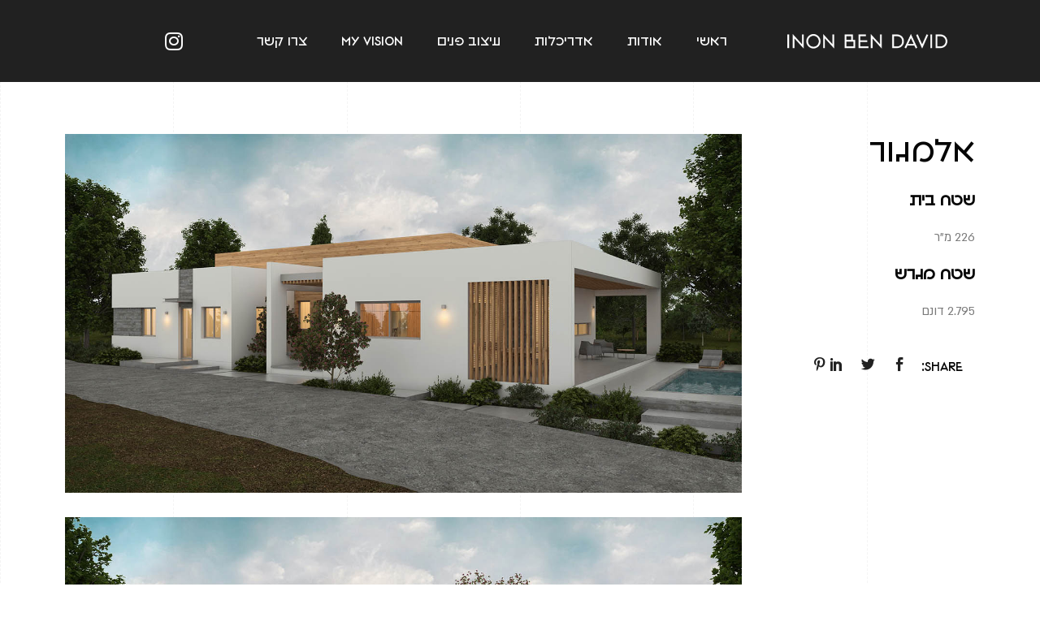

--- FILE ---
content_type: text/html; charset=UTF-8
request_url: https://www.ibd-arc.co.il/projects/%D7%90%D7%9C%D7%9E%D7%92%D7%95%D7%A8/
body_size: 19121
content:
<!DOCTYPE html>
<html dir="rtl" lang="he-IL">
<head>
	<meta charset="UTF-8">
	<meta name="viewport" content="width=device-width, initial-scale=1">
	<meta http-equiv="X-UA-Compatible" content="ie=edge">
    <title>אלמגור &#8211; Inon Ben-david | ינון בן דוד</title>
<meta name='robots' content='max-image-preview:large' />
<link rel='dns-prefetch' href='//fonts.googleapis.com' />
<link rel='dns-prefetch' href='//s.w.org' />
<link rel="alternate" type="application/rss+xml" title="Inon Ben-david | ינון בן דוד &laquo; פיד‏" href="https://www.ibd-arc.co.il/feed/" />
<link rel="alternate" type="application/rss+xml" title="Inon Ben-david | ינון בן דוד &laquo; פיד תגובות‏" href="https://www.ibd-arc.co.il/comments/feed/" />
		<script>
			window._wpemojiSettings = {"baseUrl":"https:\/\/s.w.org\/images\/core\/emoji\/13.1.0\/72x72\/","ext":".png","svgUrl":"https:\/\/s.w.org\/images\/core\/emoji\/13.1.0\/svg\/","svgExt":".svg","source":{"concatemoji":"https:\/\/www.ibd-arc.co.il\/wp-includes\/js\/wp-emoji-release.min.js?ver=5.8.12"}};
			!function(e,a,t){var n,r,o,i=a.createElement("canvas"),p=i.getContext&&i.getContext("2d");function s(e,t){var a=String.fromCharCode;p.clearRect(0,0,i.width,i.height),p.fillText(a.apply(this,e),0,0);e=i.toDataURL();return p.clearRect(0,0,i.width,i.height),p.fillText(a.apply(this,t),0,0),e===i.toDataURL()}function c(e){var t=a.createElement("script");t.src=e,t.defer=t.type="text/javascript",a.getElementsByTagName("head")[0].appendChild(t)}for(o=Array("flag","emoji"),t.supports={everything:!0,everythingExceptFlag:!0},r=0;r<o.length;r++)t.supports[o[r]]=function(e){if(!p||!p.fillText)return!1;switch(p.textBaseline="top",p.font="600 32px Arial",e){case"flag":return s([127987,65039,8205,9895,65039],[127987,65039,8203,9895,65039])?!1:!s([55356,56826,55356,56819],[55356,56826,8203,55356,56819])&&!s([55356,57332,56128,56423,56128,56418,56128,56421,56128,56430,56128,56423,56128,56447],[55356,57332,8203,56128,56423,8203,56128,56418,8203,56128,56421,8203,56128,56430,8203,56128,56423,8203,56128,56447]);case"emoji":return!s([10084,65039,8205,55357,56613],[10084,65039,8203,55357,56613])}return!1}(o[r]),t.supports.everything=t.supports.everything&&t.supports[o[r]],"flag"!==o[r]&&(t.supports.everythingExceptFlag=t.supports.everythingExceptFlag&&t.supports[o[r]]);t.supports.everythingExceptFlag=t.supports.everythingExceptFlag&&!t.supports.flag,t.DOMReady=!1,t.readyCallback=function(){t.DOMReady=!0},t.supports.everything||(n=function(){t.readyCallback()},a.addEventListener?(a.addEventListener("DOMContentLoaded",n,!1),e.addEventListener("load",n,!1)):(e.attachEvent("onload",n),a.attachEvent("onreadystatechange",function(){"complete"===a.readyState&&t.readyCallback()})),(n=t.source||{}).concatemoji?c(n.concatemoji):n.wpemoji&&n.twemoji&&(c(n.twemoji),c(n.wpemoji)))}(window,document,window._wpemojiSettings);
		</script>
		<style>
img.wp-smiley,
img.emoji {
	display: inline !important;
	border: none !important;
	box-shadow: none !important;
	height: 1em !important;
	width: 1em !important;
	margin: 0 .07em !important;
	vertical-align: -0.1em !important;
	background: none !important;
	padding: 0 !important;
}
</style>
	<link rel='stylesheet' id='wp-block-library-rtl-css'  href='https://www.ibd-arc.co.il/wp-includes/css/dist/block-library/style-rtl.min.css?ver=5.8.12' media='all' />
<link rel='stylesheet' id='contact-form-7-css'  href='https://www.ibd-arc.co.il/wp-content/plugins/contact-form-7/includes/css/styles.css?ver=5.4.2' media='all' />
<link rel='stylesheet' id='contact-form-7-rtl-css'  href='https://www.ibd-arc.co.il/wp-content/plugins/contact-form-7/includes/css/styles-rtl.css?ver=5.4.2' media='all' />
<link rel='stylesheet' id='grada-style-css'  href='https://www.ibd-arc.co.il/wp-content/plugins/vara-plugin//assets/css/style.css?ver=1.0.1' media='all' />
<style id='grada-style-inline-css'>

            @font-face {
                font-family: "Anomalia";
                src: url();
                font-weight: normal;
                font-style: normal;
            }
         
            @font-face {
                font-family: "Almoni Tzar";
                src: url();
                font-weight: normal;
                font-style: normal;
            }
         
            @font-face {
                font-family: "Almoni";
                src: url();
                font-weight: normal;
                font-style: normal;
            }
        
</style>
<link rel='stylesheet' id='vara-main-style-css'  href='https://www.ibd-arc.co.il/wp-content/themes/vara/assets/css/vara.css?ver=1.0.0' media='all' />
<link rel='stylesheet' id='magnific-popup-css'  href='https://www.ibd-arc.co.il/wp-content/themes/vara/assets/css/magnific-popup.css?ver=1.0.0' media='all' />
<link rel='stylesheet' id='owl-carousel-css'  href='https://www.ibd-arc.co.il/wp-content/themes/vara/assets/css/owl.carousel.min.css?ver=1.0.0' media='all' />
<link rel='stylesheet' id='perfect-scrollbar-css'  href='https://www.ibd-arc.co.il/wp-content/themes/vara/assets/css/perfect-scrollbar.css?ver=1.0.0' media='all' />
<link rel='stylesheet' id='elegant-icons-css'  href='https://www.ibd-arc.co.il/wp-content/themes/vara/assets/css/elegant-icons.css?ver=1.0.0' media='all' />
<link rel='stylesheet' id='material-icons-css'  href='//fonts.googleapis.com/icon?family=Material+Icons&#038;ver=5.8.12' media='all' />
<link rel='stylesheet' id='vara-style-css'  href='https://www.ibd-arc.co.il/wp-content/themes/vara-child/style.css?ver=5.8.12' media='all' />
<style id='vara-style-inline-css'>
a:not(button):hover,a:not(button).active,.woocommerce .star-rating,.woocommerce .star-rating::before,.breadcrumb-list .breadcrumb-list-item a:hover,.woocommerce .woocommerce-shipping-calculator a,.woocommerce .single-product .gs-product-summary .price,.woocommerce .single-product .gs-product-summary .product_meta > span a,.gs-comments .gs-comments-list .page-numbers.next:hover,.gs-comments .gs-comments-list .page-numbers.prev:hover,.gs-pagination ul.page-numbers li.active a,.gs-post-nav .post-nav-link a:hover .gs-post-nav-title,.gs-blog-post .entry-details-meta .gs-sticky-post,.gs-blog-post .entry-meta-author .author-name a:hover,.gs-site-header.gs-mobile-header-default .mobile-navigation nav ul.menu li.menu-item a:hover,.gs-site-header.gs-mobile-header-default .mobile-navigation nav ul.menu li.menu-item.current_page_ancestor > a,.gs-site-header.gs-mobile-header-default .mobile-navigation nav ul.menu li.menu-item.current_page_item > a,.gs-woo-page .product-holder .entry-details .gs-product-cats a:hover,.gs-site-footer .subfooter-area .subfooter-area-inner .subfooter-social-network ul li a:hover,.woocommerce .cart_totals table td[data-title="Total"] span,.woocommerce-account .woocommerce .woocommerce-MyAccount-navigation ul li a:hover,.gs-gallery-images .gs-gallery-item .gallery-item-title a:hover,.mobile-nav-menu nav ul.menu li.menu-item a:hover,.mobile-nav-menu nav ul.menu li.menu-item.current_page_ancestor > a,.mobile-nav-menu nav ul.menu li.menu-item.current_page_item > a{ color: #878787 } .gs-btn.gs-btn-loading,.gs-btn.gs-btn-loading:hover,.gs-btn.gs-btn-accent.gs-btn-loading,.woocommerce table td.product-remove a:hover,.gs-close-btn svg:hover,.woocommerce .single-product .woocommerce-tabs ul.tabs li a:hover,.woocommerce .single-product .woocommerce-tabs ul.tabs li.active a{ color: #878787 !important} .elementor-button,mark,.gs-btn.gs-btn-accent,.scrollto-top.gotop-dark,.tagcloud a:hover,ul.menu.site-header-menu li.menu-item > a:after,ul.menu.site-header-menu li.menu-item.menu-item-has-children > ul.sub-menu li.menu-item a:after,.gs-filters ul li a:after,.gs-filters ul li a.active:after,.gs-progress-bar .gs-progress-bar-wrapper .gs-progress-bar-fill span,.gs-pagination ul.page-numbers li a.current, .gs-pagination ul.page-numbers li span.current,.gs-pagination.gs-pagination-pages .gs-pagination-pages__numbers .post-page-numbers.current,.header-shopping-cart .header-shopping-cart-icon span,.menu-navigation-regular ul li.menu-item.menu-item-has-children > ul.sub-menu li.menu-item a:after,.menu-navigation-regular ul li.menu-item > a:after,.menu-navigation-vertical ul li a:after{ background-color: #878787 } ::-moz-selection{ background-color: #878787 } ::selection{ background-color: #878787 } .woocommerce .single-product .woocommerce-tabs .woocommerce-Tabs-panel .woocommerce-Reviews #review_form_wrapper .comment-form .form-submit input{ background-color: #878787 !important} .gs-subscribe input[type="email"]:focus,.gs-btn.gs-btn-accent,.woocommerce .blockUI.blockOverlay::before,.woocommerce .loader::before,.woocommerce .single-product .woocommerce-tabs ul.tabs li a:hover,.woocommerce .single-product .woocommerce-tabs ul.tabs li.active a{ border-color: #878787 } .select2.select2-container.select2-container--default.select2-container--open .select2-selection--multiple,.woocommerce .single-product .woocommerce-tabs .woocommerce-Tabs-panel .woocommerce-Reviews #review_form_wrapper .comment-form .form-submit input{ border-color: #878787 !important}
</style>
<link rel='stylesheet' id='style-rtl-css'  href='https://www.ibd-arc.co.il/wp-content/themes/vara/assets/css/style-rtl.css?ver=5.8.12' media='all' />
<link rel='stylesheet' id='elementor-icons-css'  href='https://www.ibd-arc.co.il/wp-content/plugins/elementor/assets/lib/eicons/css/elementor-icons.min.css?ver=5.12.0' media='all' />
<link rel='stylesheet' id='elementor-frontend-css'  href='https://www.ibd-arc.co.il/wp-content/plugins/elementor/assets/css/frontend-rtl.min.css?ver=3.4.2' media='all' />
<style id='elementor-frontend-inline-css'>
@font-face{font-family:eicons;src:url(https://www.ibd-arc.co.il/wp-content/plugins/elementor/assets/lib/eicons/fonts/eicons.eot?5.10.0);src:url(https://www.ibd-arc.co.il/wp-content/plugins/elementor/assets/lib/eicons/fonts/eicons.eot?5.10.0#iefix) format("embedded-opentype"),url(https://www.ibd-arc.co.il/wp-content/plugins/elementor/assets/lib/eicons/fonts/eicons.woff2?5.10.0) format("woff2"),url(https://www.ibd-arc.co.il/wp-content/plugins/elementor/assets/lib/eicons/fonts/eicons.woff?5.10.0) format("woff"),url(https://www.ibd-arc.co.il/wp-content/plugins/elementor/assets/lib/eicons/fonts/eicons.ttf?5.10.0) format("truetype"),url(https://www.ibd-arc.co.il/wp-content/plugins/elementor/assets/lib/eicons/fonts/eicons.svg?5.10.0#eicon) format("svg");font-weight:400;font-style:normal}
.elementor-kit-7{--e-global-color-primary:#878787;--e-global-color-secondary:#BFBFBF;--e-global-color-text:#191919;--e-global-color-accent:#212121;--e-global-typography-primary-font-family:"Anomalia";--e-global-typography-primary-font-weight:400;--e-global-typography-secondary-font-family:"Almoni Tzar";--e-global-typography-secondary-font-weight:400;--e-global-typography-text-font-family:"Almoni";--e-global-typography-text-font-size:17px;--e-global-typography-text-font-weight:400;--e-global-typography-accent-font-family:"Almoni Tzar";--e-global-typography-accent-font-weight:500;font-family:"Almoni", Sans-serif;font-size:17px;}.elementor-kit-7 a:hover{color:#333333;}.elementor-kit-7 h1{font-family:"Anomalia", Sans-serif;}.elementor-kit-7 h2{font-family:"Anomalia", Sans-serif;}.elementor-kit-7 h3{font-family:"Anomalia", Sans-serif;}.elementor-kit-7 h4{font-family:"Anomalia", Sans-serif;}.elementor-kit-7 h5{font-family:"Anomalia", Sans-serif;}.elementor-kit-7 h6{font-family:"Anomalia", Sans-serif;}.elementor-section.elementor-section-boxed > .elementor-container{max-width:1140px;}.elementor-widget:not(:last-child){margin-bottom:20px;}{}h1.entry-title{display:var(--page-title-display);}@media(max-width:1024px){.elementor-section.elementor-section-boxed > .elementor-container{max-width:1024px;}}@media(max-width:767px){.elementor-section.elementor-section-boxed > .elementor-container{max-width:767px;}}/* Start Custom Fonts CSS */@font-face {
	font-family: 'Anomalia';
	font-style: normal;
	font-weight: 400;
	font-display: auto;
	src: url('/fonts/anomalia-regular-aaa.eot');
	src: url('/fonts/anomalia-regular-aaa.eot?#iefix') format('embedded-opentype'),
		url('/fonts/anomalia-regular-aaa.woff2') format('woff2'),
		url('/fonts/anomalia-regular-aaa.woff') format('woff');
}
/* End Custom Fonts CSS */
/* Start Custom Fonts CSS */@font-face {
	font-family: 'Almoni Tzar';
	font-style: normal;
	font-weight: 400;
	font-display: auto;
	src: url('/fonts/almoni-tzar-light-aaa.eot');
	src: url('/fonts/almoni-tzar-light-aaa.eot?#iefix') format('embedded-opentype'),
		url('/fonts/almoni-tzar-light-aaa.woff2') format('woff2'),
		url('/fonts/almoni-tzar-light-aaa.woff') format('woff');
}
/* End Custom Fonts CSS */
/* Start Custom Fonts CSS */@font-face {
	font-family: 'Almoni';
	font-style: normal;
	font-weight: normal;
	font-display: auto;
	src: url('/fonts/almoni-regular-aaa.eot');
	src: url('/fonts/almoni-regular-aaa.eot?#iefix') format('embedded-opentype'),
		url('/fonts/almoni-regular-aaa.woff2') format('woff2'),
		url('/fonts/almoni-regular-aaa.woff') format('woff');
}
/* End Custom Fonts CSS */
.elementor-widget-heading .elementor-heading-title{color:var( --e-global-color-primary );font-family:var( --e-global-typography-primary-font-family ), Sans-serif;font-weight:var( --e-global-typography-primary-font-weight );}.elementor-widget-image .widget-image-caption{color:var( --e-global-color-text );font-family:var( --e-global-typography-text-font-family ), Sans-serif;font-size:var( --e-global-typography-text-font-size );font-weight:var( --e-global-typography-text-font-weight );}.elementor-widget-text-editor{color:var( --e-global-color-text );font-family:var( --e-global-typography-text-font-family ), Sans-serif;font-size:var( --e-global-typography-text-font-size );font-weight:var( --e-global-typography-text-font-weight );}.elementor-widget-text-editor.elementor-drop-cap-view-stacked .elementor-drop-cap{background-color:var( --e-global-color-primary );}.elementor-widget-text-editor.elementor-drop-cap-view-framed .elementor-drop-cap, .elementor-widget-text-editor.elementor-drop-cap-view-default .elementor-drop-cap{color:var( --e-global-color-primary );border-color:var( --e-global-color-primary );}.elementor-widget-button .elementor-button{font-family:var( --e-global-typography-accent-font-family ), Sans-serif;font-weight:var( --e-global-typography-accent-font-weight );background-color:var( --e-global-color-accent );}.elementor-widget-divider{--divider-color:var( --e-global-color-secondary );}.elementor-widget-divider .elementor-divider__text{color:var( --e-global-color-secondary );font-family:var( --e-global-typography-secondary-font-family ), Sans-serif;font-weight:var( --e-global-typography-secondary-font-weight );}.elementor-widget-divider.elementor-view-stacked .elementor-icon{background-color:var( --e-global-color-secondary );}.elementor-widget-divider.elementor-view-framed .elementor-icon, .elementor-widget-divider.elementor-view-default .elementor-icon{color:var( --e-global-color-secondary );border-color:var( --e-global-color-secondary );}.elementor-widget-divider.elementor-view-framed .elementor-icon, .elementor-widget-divider.elementor-view-default .elementor-icon svg{fill:var( --e-global-color-secondary );}.elementor-widget-image-box .elementor-image-box-title{color:var( --e-global-color-primary );font-family:var( --e-global-typography-primary-font-family ), Sans-serif;font-weight:var( --e-global-typography-primary-font-weight );}.elementor-widget-image-box .elementor-image-box-description{color:var( --e-global-color-text );font-family:var( --e-global-typography-text-font-family ), Sans-serif;font-size:var( --e-global-typography-text-font-size );font-weight:var( --e-global-typography-text-font-weight );}.elementor-widget-icon.elementor-view-stacked .elementor-icon{background-color:var( --e-global-color-primary );}.elementor-widget-icon.elementor-view-framed .elementor-icon, .elementor-widget-icon.elementor-view-default .elementor-icon{color:var( --e-global-color-primary );border-color:var( --e-global-color-primary );}.elementor-widget-icon.elementor-view-framed .elementor-icon, .elementor-widget-icon.elementor-view-default .elementor-icon svg{fill:var( --e-global-color-primary );}.elementor-widget-icon-box.elementor-view-stacked .elementor-icon{background-color:var( --e-global-color-primary );}.elementor-widget-icon-box.elementor-view-framed .elementor-icon, .elementor-widget-icon-box.elementor-view-default .elementor-icon{fill:var( --e-global-color-primary );color:var( --e-global-color-primary );border-color:var( --e-global-color-primary );}.elementor-widget-icon-box .elementor-icon-box-title{color:var( --e-global-color-primary );}.elementor-widget-icon-box .elementor-icon-box-title, .elementor-widget-icon-box .elementor-icon-box-title a{font-family:var( --e-global-typography-primary-font-family ), Sans-serif;font-weight:var( --e-global-typography-primary-font-weight );}.elementor-widget-icon-box .elementor-icon-box-description{color:var( --e-global-color-text );font-family:var( --e-global-typography-text-font-family ), Sans-serif;font-size:var( --e-global-typography-text-font-size );font-weight:var( --e-global-typography-text-font-weight );}.elementor-widget-star-rating .elementor-star-rating__title{color:var( --e-global-color-text );font-family:var( --e-global-typography-text-font-family ), Sans-serif;font-size:var( --e-global-typography-text-font-size );font-weight:var( --e-global-typography-text-font-weight );}.elementor-widget-image-gallery .gallery-item .gallery-caption{font-family:var( --e-global-typography-accent-font-family ), Sans-serif;font-weight:var( --e-global-typography-accent-font-weight );}.elementor-widget-icon-list .elementor-icon-list-item:not(:last-child):after{border-color:var( --e-global-color-text );}.elementor-widget-icon-list .elementor-icon-list-icon i{color:var( --e-global-color-primary );}.elementor-widget-icon-list .elementor-icon-list-icon svg{fill:var( --e-global-color-primary );}.elementor-widget-icon-list .elementor-icon-list-text{color:var( --e-global-color-secondary );}.elementor-widget-icon-list .elementor-icon-list-item > .elementor-icon-list-text, .elementor-widget-icon-list .elementor-icon-list-item > a{font-family:var( --e-global-typography-text-font-family ), Sans-serif;font-size:var( --e-global-typography-text-font-size );font-weight:var( --e-global-typography-text-font-weight );}.elementor-widget-counter .elementor-counter-number-wrapper{color:var( --e-global-color-primary );font-family:var( --e-global-typography-primary-font-family ), Sans-serif;font-weight:var( --e-global-typography-primary-font-weight );}.elementor-widget-counter .elementor-counter-title{color:var( --e-global-color-secondary );font-family:var( --e-global-typography-secondary-font-family ), Sans-serif;font-weight:var( --e-global-typography-secondary-font-weight );}.elementor-widget-progress .elementor-progress-wrapper .elementor-progress-bar{background-color:var( --e-global-color-primary );}.elementor-widget-progress .elementor-title{color:var( --e-global-color-primary );font-family:var( --e-global-typography-text-font-family ), Sans-serif;font-size:var( --e-global-typography-text-font-size );font-weight:var( --e-global-typography-text-font-weight );}.elementor-widget-testimonial .elementor-testimonial-content{color:var( --e-global-color-text );font-family:var( --e-global-typography-text-font-family ), Sans-serif;font-size:var( --e-global-typography-text-font-size );font-weight:var( --e-global-typography-text-font-weight );}.elementor-widget-testimonial .elementor-testimonial-name{color:var( --e-global-color-primary );font-family:var( --e-global-typography-primary-font-family ), Sans-serif;font-weight:var( --e-global-typography-primary-font-weight );}.elementor-widget-testimonial .elementor-testimonial-job{color:var( --e-global-color-secondary );font-family:var( --e-global-typography-secondary-font-family ), Sans-serif;font-weight:var( --e-global-typography-secondary-font-weight );}.elementor-widget-tabs .elementor-tab-title, .elementor-widget-tabs .elementor-tab-title a{color:var( --e-global-color-primary );}.elementor-widget-tabs .elementor-tab-title.elementor-active,
					 .elementor-widget-tabs .elementor-tab-title.elementor-active a{color:var( --e-global-color-accent );}.elementor-widget-tabs .elementor-tab-title{font-family:var( --e-global-typography-primary-font-family ), Sans-serif;font-weight:var( --e-global-typography-primary-font-weight );}.elementor-widget-tabs .elementor-tab-content{color:var( --e-global-color-text );font-family:var( --e-global-typography-text-font-family ), Sans-serif;font-size:var( --e-global-typography-text-font-size );font-weight:var( --e-global-typography-text-font-weight );}.elementor-widget-accordion .elementor-accordion-icon, .elementor-widget-accordion .elementor-accordion-title{color:var( --e-global-color-primary );}.elementor-widget-accordion .elementor-accordion-icon svg{fill:var( --e-global-color-primary );}.elementor-widget-accordion .elementor-active .elementor-accordion-icon, .elementor-widget-accordion .elementor-active .elementor-accordion-title{color:var( --e-global-color-accent );}.elementor-widget-accordion .elementor-active .elementor-accordion-icon svg{fill:var( --e-global-color-accent );}.elementor-widget-accordion .elementor-accordion-title{font-family:var( --e-global-typography-primary-font-family ), Sans-serif;font-weight:var( --e-global-typography-primary-font-weight );}.elementor-widget-accordion .elementor-tab-content{color:var( --e-global-color-text );font-family:var( --e-global-typography-text-font-family ), Sans-serif;font-size:var( --e-global-typography-text-font-size );font-weight:var( --e-global-typography-text-font-weight );}.elementor-widget-toggle .elementor-toggle-title, .elementor-widget-toggle .elementor-toggle-icon{color:var( --e-global-color-primary );}.elementor-widget-toggle .elementor-toggle-icon svg{fill:var( --e-global-color-primary );}.elementor-widget-toggle .elementor-tab-title.elementor-active a, .elementor-widget-toggle .elementor-tab-title.elementor-active .elementor-toggle-icon{color:var( --e-global-color-accent );}.elementor-widget-toggle .elementor-toggle-title{font-family:var( --e-global-typography-primary-font-family ), Sans-serif;font-weight:var( --e-global-typography-primary-font-weight );}.elementor-widget-toggle .elementor-tab-content{color:var( --e-global-color-text );font-family:var( --e-global-typography-text-font-family ), Sans-serif;font-size:var( --e-global-typography-text-font-size );font-weight:var( --e-global-typography-text-font-weight );}.elementor-widget-alert .elementor-alert-title{font-family:var( --e-global-typography-primary-font-family ), Sans-serif;font-weight:var( --e-global-typography-primary-font-weight );}.elementor-widget-alert .elementor-alert-description{font-family:var( --e-global-typography-text-font-family ), Sans-serif;font-size:var( --e-global-typography-text-font-size );font-weight:var( --e-global-typography-text-font-weight );}.elementor-widget-grada-countdown .gs-countdown .gs-countdown-section .gs-countdown-value{font-family:var( --e-global-typography-primary-font-family ), Sans-serif;font-weight:var( --e-global-typography-primary-font-weight );}.elementor-widget-grada-countdown .gs-countdown .gs-countdown-section .gs-countdown-period{font-family:var( --e-global-typography-primary-font-family ), Sans-serif;font-weight:var( --e-global-typography-primary-font-weight );}.elementor-widget-grada-testimonial-carousel .gs-testimonial-item .testimonial-text{color:var( --e-global-color-text );}.elementor-widget-grada-section-title .gs-section-title-holder .gs-section-title{color:var( --e-global-color-text );}.elementor-widget-grada-section-title .gs-section-title-holder .gs-section-title-content{color:var( --e-global-color-text );}.elementor-widget-grada-team-member .gs-team-member .gs-team-social-media .gs-social-icon{color:var( --e-global-color-text );}.elementor-widget-grada-team-member .gs-team-member .gs-team-name{color:var( --e-global-color-text );}.elementor-widget-grada-team-member .gs-team-member .gs-team-name a{color:var( --e-global-color-text );}.elementor-widget-grada-team-member .gs-team-member .gs-team-name a:after{background-color:var( --e-global-color-text );}.elementor-widget-grada-team-member .gs-team-member .gs-team-role{color:var( --e-global-color-text );}.elementor-widget-grada-team-member .gs-team-member .gs-team-member-content{color:var( --e-global-color-text );}.elementor-widget-grada-burger-icon .gs-burger-icon .burger-icon span{background-color:var( --e-global-color-text );}.elementor-widget-grada-burger-icon .gs-burger-icon .gs-burger-icon-text{color:var( --e-global-color-text );}.elementor-widget-grada-burger-icon .gs-burger-icon:hover .gs-burger-icon span{background-color:var( --e-global-color-text );}.elementor-widget-grada-burger-icon .gs-burger-icon:hover .gs-burger-icon-text{color:var( --e-global-color-text );}.elementor-widget-grada-search-form .search-button-trigger svg{fill:var( --e-global-color-text );}.elementor-widget-grada-search-form .search-button-trigger:hover svg{fill:var( --e-global-color-text );}.elementor-widget-text-path{font-family:var( --e-global-typography-text-font-family ), Sans-serif;font-size:var( --e-global-typography-text-font-size );font-weight:var( --e-global-typography-text-font-weight );}.elementor-widget-theme-site-logo .widget-image-caption{color:var( --e-global-color-text );font-family:var( --e-global-typography-text-font-family ), Sans-serif;font-size:var( --e-global-typography-text-font-size );font-weight:var( --e-global-typography-text-font-weight );}.elementor-widget-theme-site-title .elementor-heading-title{color:var( --e-global-color-primary );font-family:var( --e-global-typography-primary-font-family ), Sans-serif;font-weight:var( --e-global-typography-primary-font-weight );}.elementor-widget-theme-page-title .elementor-heading-title{color:var( --e-global-color-primary );font-family:var( --e-global-typography-primary-font-family ), Sans-serif;font-weight:var( --e-global-typography-primary-font-weight );}.elementor-widget-theme-post-title .elementor-heading-title{color:var( --e-global-color-primary );font-family:var( --e-global-typography-primary-font-family ), Sans-serif;font-weight:var( --e-global-typography-primary-font-weight );}.elementor-widget-theme-post-excerpt .elementor-widget-container{color:var( --e-global-color-text );font-family:var( --e-global-typography-text-font-family ), Sans-serif;font-size:var( --e-global-typography-text-font-size );font-weight:var( --e-global-typography-text-font-weight );}.elementor-widget-theme-post-content{color:var( --e-global-color-text );font-family:var( --e-global-typography-text-font-family ), Sans-serif;font-size:var( --e-global-typography-text-font-size );font-weight:var( --e-global-typography-text-font-weight );}.elementor-widget-theme-post-featured-image .widget-image-caption{color:var( --e-global-color-text );font-family:var( --e-global-typography-text-font-family ), Sans-serif;font-size:var( --e-global-typography-text-font-size );font-weight:var( --e-global-typography-text-font-weight );}.elementor-widget-theme-archive-title .elementor-heading-title{color:var( --e-global-color-primary );font-family:var( --e-global-typography-primary-font-family ), Sans-serif;font-weight:var( --e-global-typography-primary-font-weight );}.elementor-widget-archive-posts .elementor-post__title, .elementor-widget-archive-posts .elementor-post__title a{color:var( --e-global-color-secondary );font-family:var( --e-global-typography-primary-font-family ), Sans-serif;font-weight:var( --e-global-typography-primary-font-weight );}.elementor-widget-archive-posts .elementor-post__meta-data{font-family:var( --e-global-typography-secondary-font-family ), Sans-serif;font-weight:var( --e-global-typography-secondary-font-weight );}.elementor-widget-archive-posts .elementor-post__excerpt p{font-family:var( --e-global-typography-text-font-family ), Sans-serif;font-size:var( --e-global-typography-text-font-size );font-weight:var( --e-global-typography-text-font-weight );}.elementor-widget-archive-posts .elementor-post__read-more{color:var( --e-global-color-accent );font-family:var( --e-global-typography-accent-font-family ), Sans-serif;font-weight:var( --e-global-typography-accent-font-weight );}.elementor-widget-archive-posts .elementor-post__card .elementor-post__badge{background-color:var( --e-global-color-accent );font-family:var( --e-global-typography-accent-font-family ), Sans-serif;font-weight:var( --e-global-typography-accent-font-weight );}.elementor-widget-archive-posts .elementor-pagination{font-family:var( --e-global-typography-secondary-font-family ), Sans-serif;font-weight:var( --e-global-typography-secondary-font-weight );}.elementor-widget-archive-posts .elementor-button{font-family:var( --e-global-typography-accent-font-family ), Sans-serif;font-weight:var( --e-global-typography-accent-font-weight );background-color:var( --e-global-color-accent );}.elementor-widget-archive-posts .e-load-more-message{font-family:var( --e-global-typography-secondary-font-family ), Sans-serif;font-weight:var( --e-global-typography-secondary-font-weight );}.elementor-widget-archive-posts .elementor-posts-nothing-found{color:var( --e-global-color-text );font-family:var( --e-global-typography-text-font-family ), Sans-serif;font-size:var( --e-global-typography-text-font-size );font-weight:var( --e-global-typography-text-font-weight );}.elementor-widget-posts .elementor-post__title, .elementor-widget-posts .elementor-post__title a{color:var( --e-global-color-secondary );font-family:var( --e-global-typography-primary-font-family ), Sans-serif;font-weight:var( --e-global-typography-primary-font-weight );}.elementor-widget-posts .elementor-post__meta-data{font-family:var( --e-global-typography-secondary-font-family ), Sans-serif;font-weight:var( --e-global-typography-secondary-font-weight );}.elementor-widget-posts .elementor-post__excerpt p{font-family:var( --e-global-typography-text-font-family ), Sans-serif;font-size:var( --e-global-typography-text-font-size );font-weight:var( --e-global-typography-text-font-weight );}.elementor-widget-posts .elementor-post__read-more{color:var( --e-global-color-accent );font-family:var( --e-global-typography-accent-font-family ), Sans-serif;font-weight:var( --e-global-typography-accent-font-weight );}.elementor-widget-posts .elementor-post__card .elementor-post__badge{background-color:var( --e-global-color-accent );font-family:var( --e-global-typography-accent-font-family ), Sans-serif;font-weight:var( --e-global-typography-accent-font-weight );}.elementor-widget-posts .elementor-pagination{font-family:var( --e-global-typography-secondary-font-family ), Sans-serif;font-weight:var( --e-global-typography-secondary-font-weight );}.elementor-widget-posts .elementor-button{font-family:var( --e-global-typography-accent-font-family ), Sans-serif;font-weight:var( --e-global-typography-accent-font-weight );background-color:var( --e-global-color-accent );}.elementor-widget-posts .e-load-more-message{font-family:var( --e-global-typography-secondary-font-family ), Sans-serif;font-weight:var( --e-global-typography-secondary-font-weight );}.elementor-widget-portfolio a .elementor-portfolio-item__overlay{background-color:var( --e-global-color-accent );}.elementor-widget-portfolio .elementor-portfolio-item__title{font-family:var( --e-global-typography-primary-font-family ), Sans-serif;font-weight:var( --e-global-typography-primary-font-weight );}.elementor-widget-portfolio .elementor-portfolio__filter{color:var( --e-global-color-text );font-family:var( --e-global-typography-primary-font-family ), Sans-serif;font-weight:var( --e-global-typography-primary-font-weight );}.elementor-widget-portfolio .elementor-portfolio__filter.elementor-active{color:var( --e-global-color-primary );}.elementor-widget-gallery .elementor-gallery-item__title{font-family:var( --e-global-typography-primary-font-family ), Sans-serif;font-weight:var( --e-global-typography-primary-font-weight );}.elementor-widget-gallery .elementor-gallery-item__description{font-family:var( --e-global-typography-text-font-family ), Sans-serif;font-size:var( --e-global-typography-text-font-size );font-weight:var( --e-global-typography-text-font-weight );}.elementor-widget-gallery{--galleries-title-color-normal:var( --e-global-color-primary );--galleries-title-color-hover:var( --e-global-color-secondary );--galleries-pointer-bg-color-hover:var( --e-global-color-accent );--gallery-title-color-active:var( --e-global-color-secondary );--galleries-pointer-bg-color-active:var( --e-global-color-accent );}.elementor-widget-gallery .elementor-gallery-title{font-family:var( --e-global-typography-primary-font-family ), Sans-serif;font-weight:var( --e-global-typography-primary-font-weight );}.elementor-widget-form .elementor-field-group > label, .elementor-widget-form .elementor-field-subgroup label{color:var( --e-global-color-text );}.elementor-widget-form .elementor-field-group > label{font-family:var( --e-global-typography-text-font-family ), Sans-serif;font-size:var( --e-global-typography-text-font-size );font-weight:var( --e-global-typography-text-font-weight );}.elementor-widget-form .elementor-field-type-html{color:var( --e-global-color-text );font-family:var( --e-global-typography-text-font-family ), Sans-serif;font-size:var( --e-global-typography-text-font-size );font-weight:var( --e-global-typography-text-font-weight );}.elementor-widget-form .elementor-field-group .elementor-field{color:var( --e-global-color-text );}.elementor-widget-form .elementor-field-group .elementor-field, .elementor-widget-form .elementor-field-subgroup label{font-family:var( --e-global-typography-text-font-family ), Sans-serif;font-size:var( --e-global-typography-text-font-size );font-weight:var( --e-global-typography-text-font-weight );}.elementor-widget-form .elementor-button{font-family:var( --e-global-typography-accent-font-family ), Sans-serif;font-weight:var( --e-global-typography-accent-font-weight );}.elementor-widget-form .e-form__buttons__wrapper__button-next{background-color:var( --e-global-color-accent );}.elementor-widget-form .elementor-button[type="submit"]{background-color:var( --e-global-color-accent );}.elementor-widget-form .e-form__buttons__wrapper__button-previous{background-color:var( --e-global-color-accent );}.elementor-widget-form .elementor-message{font-family:var( --e-global-typography-text-font-family ), Sans-serif;font-size:var( --e-global-typography-text-font-size );font-weight:var( --e-global-typography-text-font-weight );}.elementor-widget-form .e-form__indicators__indicator, .elementor-widget-form .e-form__indicators__indicator__label{font-family:var( --e-global-typography-accent-font-family ), Sans-serif;font-weight:var( --e-global-typography-accent-font-weight );}.elementor-widget-form{--e-form-steps-indicator-inactive-primary-color:var( --e-global-color-text );--e-form-steps-indicator-active-primary-color:var( --e-global-color-accent );--e-form-steps-indicator-completed-primary-color:var( --e-global-color-accent );--e-form-steps-indicator-progress-color:var( --e-global-color-accent );--e-form-steps-indicator-progress-background-color:var( --e-global-color-text );--e-form-steps-indicator-progress-meter-color:var( --e-global-color-text );}.elementor-widget-form .e-form__indicators__indicator__progress__meter{font-family:var( --e-global-typography-accent-font-family ), Sans-serif;font-weight:var( --e-global-typography-accent-font-weight );}.elementor-widget-login .elementor-field-group > a{color:var( --e-global-color-text );}.elementor-widget-login .elementor-field-group > a:hover{color:var( --e-global-color-accent );}.elementor-widget-login .elementor-form-fields-wrapper label{color:var( --e-global-color-text );font-family:var( --e-global-typography-text-font-family ), Sans-serif;font-size:var( --e-global-typography-text-font-size );font-weight:var( --e-global-typography-text-font-weight );}.elementor-widget-login .elementor-field-group .elementor-field{color:var( --e-global-color-text );}.elementor-widget-login .elementor-field-group .elementor-field, .elementor-widget-login .elementor-field-subgroup label{font-family:var( --e-global-typography-text-font-family ), Sans-serif;font-size:var( --e-global-typography-text-font-size );font-weight:var( --e-global-typography-text-font-weight );}.elementor-widget-login .elementor-button{font-family:var( --e-global-typography-accent-font-family ), Sans-serif;font-weight:var( --e-global-typography-accent-font-weight );background-color:var( --e-global-color-accent );}.elementor-widget-login .elementor-widget-container .elementor-login__logged-in-message{color:var( --e-global-color-text );font-family:var( --e-global-typography-text-font-family ), Sans-serif;font-size:var( --e-global-typography-text-font-size );font-weight:var( --e-global-typography-text-font-weight );}.elementor-widget-slides .elementor-slide-heading{font-family:var( --e-global-typography-primary-font-family ), Sans-serif;font-weight:var( --e-global-typography-primary-font-weight );}.elementor-widget-slides .elementor-slide-description{font-family:var( --e-global-typography-secondary-font-family ), Sans-serif;font-weight:var( --e-global-typography-secondary-font-weight );}.elementor-widget-slides .elementor-slide-button{font-family:var( --e-global-typography-accent-font-family ), Sans-serif;font-weight:var( --e-global-typography-accent-font-weight );}.elementor-widget-nav-menu .elementor-nav-menu .elementor-item{font-family:var( --e-global-typography-primary-font-family ), Sans-serif;font-weight:var( --e-global-typography-primary-font-weight );}.elementor-widget-nav-menu .elementor-nav-menu--main .elementor-item{color:var( --e-global-color-text );fill:var( --e-global-color-text );}.elementor-widget-nav-menu .elementor-nav-menu--main .elementor-item:hover,
					.elementor-widget-nav-menu .elementor-nav-menu--main .elementor-item.elementor-item-active,
					.elementor-widget-nav-menu .elementor-nav-menu--main .elementor-item.highlighted,
					.elementor-widget-nav-menu .elementor-nav-menu--main .elementor-item:focus{color:var( --e-global-color-accent );fill:var( --e-global-color-accent );}.elementor-widget-nav-menu .elementor-nav-menu--main:not(.e--pointer-framed) .elementor-item:before,
					.elementor-widget-nav-menu .elementor-nav-menu--main:not(.e--pointer-framed) .elementor-item:after{background-color:var( --e-global-color-accent );}.elementor-widget-nav-menu .e--pointer-framed .elementor-item:before,
					.elementor-widget-nav-menu .e--pointer-framed .elementor-item:after{border-color:var( --e-global-color-accent );}.elementor-widget-nav-menu .elementor-nav-menu--dropdown .elementor-item, .elementor-widget-nav-menu .elementor-nav-menu--dropdown  .elementor-sub-item{font-family:var( --e-global-typography-accent-font-family ), Sans-serif;font-weight:var( --e-global-typography-accent-font-weight );}.elementor-widget-animated-headline .elementor-headline-dynamic-wrapper path{stroke:var( --e-global-color-accent );}.elementor-widget-animated-headline .elementor-headline-plain-text{color:var( --e-global-color-secondary );}.elementor-widget-animated-headline .elementor-headline{font-family:var( --e-global-typography-primary-font-family ), Sans-serif;font-weight:var( --e-global-typography-primary-font-weight );}.elementor-widget-animated-headline{--dynamic-text-color:var( --e-global-color-secondary );}.elementor-widget-animated-headline .elementor-headline-dynamic-text{font-family:var( --e-global-typography-primary-font-family ), Sans-serif;font-weight:var( --e-global-typography-primary-font-weight );}.elementor-widget-hotspot .widget-image-caption{font-family:var( --e-global-typography-text-font-family ), Sans-serif;font-size:var( --e-global-typography-text-font-size );font-weight:var( --e-global-typography-text-font-weight );}.elementor-widget-hotspot{--hotspot-color:var( --e-global-color-primary );--hotspot-box-color:var( --e-global-color-secondary );--tooltip-color:var( --e-global-color-secondary );}.elementor-widget-hotspot .e-hotspot__label{font-family:var( --e-global-typography-primary-font-family ), Sans-serif;font-weight:var( --e-global-typography-primary-font-weight );}.elementor-widget-hotspot .e-hotspot__tooltip{font-family:var( --e-global-typography-secondary-font-family ), Sans-serif;font-weight:var( --e-global-typography-secondary-font-weight );}.elementor-widget-price-list .elementor-price-list-header{color:var( --e-global-color-primary );font-family:var( --e-global-typography-primary-font-family ), Sans-serif;font-weight:var( --e-global-typography-primary-font-weight );}.elementor-widget-price-list .elementor-price-list-description{color:var( --e-global-color-text );font-family:var( --e-global-typography-text-font-family ), Sans-serif;font-size:var( --e-global-typography-text-font-size );font-weight:var( --e-global-typography-text-font-weight );}.elementor-widget-price-list .elementor-price-list-separator{border-bottom-color:var( --e-global-color-secondary );}.elementor-widget-price-table{--e-price-table-header-background-color:var( --e-global-color-secondary );}.elementor-widget-price-table .elementor-price-table__heading{font-family:var( --e-global-typography-primary-font-family ), Sans-serif;font-weight:var( --e-global-typography-primary-font-weight );}.elementor-widget-price-table .elementor-price-table__subheading{font-family:var( --e-global-typography-secondary-font-family ), Sans-serif;font-weight:var( --e-global-typography-secondary-font-weight );}.elementor-widget-price-table .elementor-price-table .elementor-price-table__price{font-family:var( --e-global-typography-primary-font-family ), Sans-serif;font-weight:var( --e-global-typography-primary-font-weight );}.elementor-widget-price-table .elementor-price-table__original-price{color:var( --e-global-color-secondary );font-family:var( --e-global-typography-primary-font-family ), Sans-serif;font-weight:var( --e-global-typography-primary-font-weight );}.elementor-widget-price-table .elementor-price-table__period{color:var( --e-global-color-secondary );font-family:var( --e-global-typography-secondary-font-family ), Sans-serif;font-weight:var( --e-global-typography-secondary-font-weight );}.elementor-widget-price-table .elementor-price-table__features-list{--e-price-table-features-list-color:var( --e-global-color-text );}.elementor-widget-price-table .elementor-price-table__features-list li{font-family:var( --e-global-typography-text-font-family ), Sans-serif;font-size:var( --e-global-typography-text-font-size );font-weight:var( --e-global-typography-text-font-weight );}.elementor-widget-price-table .elementor-price-table__features-list li:before{border-top-color:var( --e-global-color-text );}.elementor-widget-price-table .elementor-price-table__button{font-family:var( --e-global-typography-accent-font-family ), Sans-serif;font-weight:var( --e-global-typography-accent-font-weight );background-color:var( --e-global-color-accent );}.elementor-widget-price-table .elementor-price-table__additional_info{color:var( --e-global-color-text );font-family:var( --e-global-typography-text-font-family ), Sans-serif;font-size:var( --e-global-typography-text-font-size );font-weight:var( --e-global-typography-text-font-weight );}.elementor-widget-price-table .elementor-price-table__ribbon-inner{background-color:var( --e-global-color-accent );font-family:var( --e-global-typography-accent-font-family ), Sans-serif;font-weight:var( --e-global-typography-accent-font-weight );}.elementor-widget-flip-box .elementor-flip-box__front .elementor-flip-box__layer__title{font-family:var( --e-global-typography-primary-font-family ), Sans-serif;font-weight:var( --e-global-typography-primary-font-weight );}.elementor-widget-flip-box .elementor-flip-box__front .elementor-flip-box__layer__description{font-family:var( --e-global-typography-text-font-family ), Sans-serif;font-size:var( --e-global-typography-text-font-size );font-weight:var( --e-global-typography-text-font-weight );}.elementor-widget-flip-box .elementor-flip-box__back .elementor-flip-box__layer__title{font-family:var( --e-global-typography-primary-font-family ), Sans-serif;font-weight:var( --e-global-typography-primary-font-weight );}.elementor-widget-flip-box .elementor-flip-box__back .elementor-flip-box__layer__description{font-family:var( --e-global-typography-text-font-family ), Sans-serif;font-size:var( --e-global-typography-text-font-size );font-weight:var( --e-global-typography-text-font-weight );}.elementor-widget-flip-box .elementor-flip-box__button{font-family:var( --e-global-typography-accent-font-family ), Sans-serif;font-weight:var( --e-global-typography-accent-font-weight );}.elementor-widget-call-to-action .elementor-cta__title{font-family:var( --e-global-typography-primary-font-family ), Sans-serif;font-weight:var( --e-global-typography-primary-font-weight );}.elementor-widget-call-to-action .elementor-cta__description{font-family:var( --e-global-typography-text-font-family ), Sans-serif;font-size:var( --e-global-typography-text-font-size );font-weight:var( --e-global-typography-text-font-weight );}.elementor-widget-call-to-action .elementor-cta__button{font-family:var( --e-global-typography-accent-font-family ), Sans-serif;font-weight:var( --e-global-typography-accent-font-weight );}.elementor-widget-call-to-action .elementor-ribbon-inner{background-color:var( --e-global-color-accent );font-family:var( --e-global-typography-accent-font-family ), Sans-serif;font-weight:var( --e-global-typography-accent-font-weight );}.elementor-widget-media-carousel .elementor-carousel-image-overlay{font-family:var( --e-global-typography-accent-font-family ), Sans-serif;font-weight:var( --e-global-typography-accent-font-weight );}.elementor-widget-testimonial-carousel .elementor-testimonial__text{color:var( --e-global-color-text );font-family:var( --e-global-typography-text-font-family ), Sans-serif;font-size:var( --e-global-typography-text-font-size );font-weight:var( --e-global-typography-text-font-weight );}.elementor-widget-testimonial-carousel .elementor-testimonial__name{color:var( --e-global-color-text );font-family:var( --e-global-typography-primary-font-family ), Sans-serif;font-weight:var( --e-global-typography-primary-font-weight );}.elementor-widget-testimonial-carousel .elementor-testimonial__title{color:var( --e-global-color-primary );font-family:var( --e-global-typography-secondary-font-family ), Sans-serif;font-weight:var( --e-global-typography-secondary-font-weight );}.elementor-widget-reviews .elementor-testimonial__header, .elementor-widget-reviews .elementor-testimonial__name{font-family:var( --e-global-typography-primary-font-family ), Sans-serif;font-weight:var( --e-global-typography-primary-font-weight );}.elementor-widget-reviews .elementor-testimonial__text{font-family:var( --e-global-typography-text-font-family ), Sans-serif;font-size:var( --e-global-typography-text-font-size );font-weight:var( --e-global-typography-text-font-weight );}.elementor-widget-table-of-contents{--header-color:var( --e-global-color-secondary );--item-text-color:var( --e-global-color-text );--item-text-hover-color:var( --e-global-color-accent );--marker-color:var( --e-global-color-text );}.elementor-widget-table-of-contents .elementor-toc__header, .elementor-widget-table-of-contents .elementor-toc__header-title{font-family:var( --e-global-typography-primary-font-family ), Sans-serif;font-weight:var( --e-global-typography-primary-font-weight );}.elementor-widget-table-of-contents .elementor-toc__list-item{font-family:var( --e-global-typography-text-font-family ), Sans-serif;font-size:var( --e-global-typography-text-font-size );font-weight:var( --e-global-typography-text-font-weight );}.elementor-widget-countdown .elementor-countdown-item{background-color:var( --e-global-color-primary );}.elementor-widget-countdown .elementor-countdown-digits{font-family:var( --e-global-typography-text-font-family ), Sans-serif;font-size:var( --e-global-typography-text-font-size );font-weight:var( --e-global-typography-text-font-weight );}.elementor-widget-countdown .elementor-countdown-label{font-family:var( --e-global-typography-secondary-font-family ), Sans-serif;font-weight:var( --e-global-typography-secondary-font-weight );}.elementor-widget-countdown .elementor-countdown-expire--message{color:var( --e-global-color-text );font-family:var( --e-global-typography-text-font-family ), Sans-serif;font-size:var( --e-global-typography-text-font-size );font-weight:var( --e-global-typography-text-font-weight );}.elementor-widget-search-form input[type="search"].elementor-search-form__input{font-family:var( --e-global-typography-text-font-family ), Sans-serif;font-size:var( --e-global-typography-text-font-size );font-weight:var( --e-global-typography-text-font-weight );}.elementor-widget-search-form .elementor-search-form__input,
					.elementor-widget-search-form .elementor-search-form__icon,
					.elementor-widget-search-form .elementor-lightbox .dialog-lightbox-close-button,
					.elementor-widget-search-form .elementor-lightbox .dialog-lightbox-close-button:hover,
					.elementor-widget-search-form.elementor-search-form--skin-full_screen input[type="search"].elementor-search-form__input{color:var( --e-global-color-text );fill:var( --e-global-color-text );}.elementor-widget-search-form .elementor-search-form__submit{font-family:var( --e-global-typography-text-font-family ), Sans-serif;font-size:var( --e-global-typography-text-font-size );font-weight:var( --e-global-typography-text-font-weight );background-color:var( --e-global-color-secondary );}.elementor-widget-author-box .elementor-author-box__name{color:var( --e-global-color-secondary );font-family:var( --e-global-typography-primary-font-family ), Sans-serif;font-weight:var( --e-global-typography-primary-font-weight );}.elementor-widget-author-box .elementor-author-box__bio{color:var( --e-global-color-text );font-family:var( --e-global-typography-text-font-family ), Sans-serif;font-size:var( --e-global-typography-text-font-size );font-weight:var( --e-global-typography-text-font-weight );}.elementor-widget-author-box .elementor-author-box__button{color:var( --e-global-color-secondary );border-color:var( --e-global-color-secondary );font-family:var( --e-global-typography-accent-font-family ), Sans-serif;font-weight:var( --e-global-typography-accent-font-weight );}.elementor-widget-author-box .elementor-author-box__button:hover{border-color:var( --e-global-color-secondary );color:var( --e-global-color-secondary );}.elementor-widget-post-navigation span.post-navigation__prev--label{color:var( --e-global-color-text );}.elementor-widget-post-navigation span.post-navigation__next--label{color:var( --e-global-color-text );}.elementor-widget-post-navigation span.post-navigation__prev--label, .elementor-widget-post-navigation span.post-navigation__next--label{font-family:var( --e-global-typography-secondary-font-family ), Sans-serif;font-weight:var( --e-global-typography-secondary-font-weight );}.elementor-widget-post-navigation span.post-navigation__prev--title, .elementor-widget-post-navigation span.post-navigation__next--title{color:var( --e-global-color-secondary );font-family:var( --e-global-typography-secondary-font-family ), Sans-serif;font-weight:var( --e-global-typography-secondary-font-weight );}.elementor-widget-post-info .elementor-icon-list-item:not(:last-child):after{border-color:var( --e-global-color-text );}.elementor-widget-post-info .elementor-icon-list-icon i{color:var( --e-global-color-primary );}.elementor-widget-post-info .elementor-icon-list-icon svg{fill:var( --e-global-color-primary );}.elementor-widget-post-info .elementor-icon-list-text, .elementor-widget-post-info .elementor-icon-list-text a{color:var( --e-global-color-secondary );}.elementor-widget-post-info .elementor-icon-list-item{font-family:var( --e-global-typography-text-font-family ), Sans-serif;font-size:var( --e-global-typography-text-font-size );font-weight:var( --e-global-typography-text-font-weight );}.elementor-widget-sitemap .elementor-sitemap-title{color:var( --e-global-color-primary );font-family:var( --e-global-typography-primary-font-family ), Sans-serif;font-weight:var( --e-global-typography-primary-font-weight );}.elementor-widget-sitemap .elementor-sitemap-item, .elementor-widget-sitemap span.elementor-sitemap-list, .elementor-widget-sitemap .elementor-sitemap-item a{color:var( --e-global-color-text );font-family:var( --e-global-typography-text-font-family ), Sans-serif;font-size:var( --e-global-typography-text-font-size );font-weight:var( --e-global-typography-text-font-weight );}.elementor-widget-sitemap .elementor-sitemap-item{color:var( --e-global-color-text );}.elementor-widget-blockquote .elementor-blockquote__content{color:var( --e-global-color-text );}.elementor-widget-blockquote .elementor-blockquote__author{color:var( --e-global-color-secondary );}.elementor-widget-lottie{--caption-color:var( --e-global-color-text );}.elementor-widget-lottie .e-lottie__caption{font-family:var( --e-global-typography-text-font-family ), Sans-serif;font-size:var( --e-global-typography-text-font-size );font-weight:var( --e-global-typography-text-font-weight );}.elementor-widget-video-playlist .e-tabs-header .e-tabs-title{color:var( --e-global-color-text );}.elementor-widget-video-playlist .e-tabs-header .e-tabs-videos-count{color:var( --e-global-color-text );}.elementor-widget-video-playlist .e-tabs-header .e-tabs-header-right-side i{color:var( --e-global-color-text );}.elementor-widget-video-playlist .e-tabs-header .e-tabs-header-right-side svg{fill:var( --e-global-color-text );}.elementor-widget-video-playlist .e-tab-title .e-tab-title-text{color:var( --e-global-color-text );font-family:var( --e-global-typography-text-font-family ), Sans-serif;font-size:var( --e-global-typography-text-font-size );font-weight:var( --e-global-typography-text-font-weight );}.elementor-widget-video-playlist .e-tab-title .e-tab-title-text a{color:var( --e-global-color-text );}.elementor-widget-video-playlist .e-tab-title .e-tab-duration{color:var( --e-global-color-text );}.elementor-widget-video-playlist .e-tabs-items-wrapper .e-tab-title:where( .e-active, :hover ) .e-tab-title-text{color:var( --e-global-color-text );font-family:var( --e-global-typography-text-font-family ), Sans-serif;font-size:var( --e-global-typography-text-font-size );font-weight:var( --e-global-typography-text-font-weight );}.elementor-widget-video-playlist .e-tabs-items-wrapper .e-tab-title:where( .e-active, :hover ) .e-tab-title-text a{color:var( --e-global-color-text );}.elementor-widget-video-playlist .e-tabs-items-wrapper .e-tab-title:where( .e-active, :hover ) .e-tab-duration{color:var( --e-global-color-text );}.elementor-widget-video-playlist .e-tabs-items-wrapper .e-section-title{color:var( --e-global-color-text );}.elementor-widget-video-playlist .e-tabs-inner-tabs .e-inner-tabs-wrapper .e-inner-tab-title a{font-family:var( --e-global-typography-text-font-family ), Sans-serif;font-size:var( --e-global-typography-text-font-size );font-weight:var( --e-global-typography-text-font-weight );}.elementor-widget-video-playlist .e-tabs-inner-tabs .e-inner-tabs-content-wrapper .e-inner-tab-content .e-inner-tab-text{font-family:var( --e-global-typography-text-font-family ), Sans-serif;font-size:var( --e-global-typography-text-font-size );font-weight:var( --e-global-typography-text-font-weight );}.elementor-widget-video-playlist .e-tabs-inner-tabs .e-inner-tabs-content-wrapper .e-inner-tab-content button{color:var( --e-global-color-text );font-family:var( --e-global-typography-accent-font-family ), Sans-serif;font-weight:var( --e-global-typography-accent-font-weight );}.elementor-widget-video-playlist .e-tabs-inner-tabs .e-inner-tabs-content-wrapper .e-inner-tab-content button:hover{color:var( --e-global-color-text );}.elementor-widget-paypal-button .elementor-button{font-family:var( --e-global-typography-accent-font-family ), Sans-serif;font-weight:var( --e-global-typography-accent-font-weight );background-color:var( --e-global-color-accent );}.elementor-widget-paypal-button .elementor-message{font-family:var( --e-global-typography-text-font-family ), Sans-serif;font-size:var( --e-global-typography-text-font-size );font-weight:var( --e-global-typography-text-font-weight );}@media(max-width:1024px){.elementor-widget-image .widget-image-caption{font-size:var( --e-global-typography-text-font-size );}.elementor-widget-text-editor{font-size:var( --e-global-typography-text-font-size );}.elementor-widget-image-box .elementor-image-box-description{font-size:var( --e-global-typography-text-font-size );}.elementor-widget-icon-box .elementor-icon-box-description{font-size:var( --e-global-typography-text-font-size );}.elementor-widget-star-rating .elementor-star-rating__title{font-size:var( --e-global-typography-text-font-size );}.elementor-widget-icon-list .elementor-icon-list-item > .elementor-icon-list-text, .elementor-widget-icon-list .elementor-icon-list-item > a{font-size:var( --e-global-typography-text-font-size );}.elementor-widget-progress .elementor-title{font-size:var( --e-global-typography-text-font-size );}.elementor-widget-testimonial .elementor-testimonial-content{font-size:var( --e-global-typography-text-font-size );}.elementor-widget-tabs .elementor-tab-content{font-size:var( --e-global-typography-text-font-size );}.elementor-widget-accordion .elementor-tab-content{font-size:var( --e-global-typography-text-font-size );}.elementor-widget-toggle .elementor-tab-content{font-size:var( --e-global-typography-text-font-size );}.elementor-widget-alert .elementor-alert-description{font-size:var( --e-global-typography-text-font-size );}.elementor-widget-text-path{font-size:var( --e-global-typography-text-font-size );}.elementor-widget-theme-site-logo .widget-image-caption{font-size:var( --e-global-typography-text-font-size );}.elementor-widget-theme-post-excerpt .elementor-widget-container{font-size:var( --e-global-typography-text-font-size );}.elementor-widget-theme-post-content{font-size:var( --e-global-typography-text-font-size );}.elementor-widget-theme-post-featured-image .widget-image-caption{font-size:var( --e-global-typography-text-font-size );}.elementor-widget-archive-posts .elementor-post__excerpt p{font-size:var( --e-global-typography-text-font-size );}.elementor-widget-archive-posts .elementor-posts-nothing-found{font-size:var( --e-global-typography-text-font-size );}.elementor-widget-posts .elementor-post__excerpt p{font-size:var( --e-global-typography-text-font-size );}.elementor-widget-gallery .elementor-gallery-item__description{font-size:var( --e-global-typography-text-font-size );}.elementor-widget-form .elementor-field-group > label{font-size:var( --e-global-typography-text-font-size );}.elementor-widget-form .elementor-field-type-html{font-size:var( --e-global-typography-text-font-size );}.elementor-widget-form .elementor-field-group .elementor-field, .elementor-widget-form .elementor-field-subgroup label{font-size:var( --e-global-typography-text-font-size );}.elementor-widget-form .elementor-message{font-size:var( --e-global-typography-text-font-size );}.elementor-widget-login .elementor-form-fields-wrapper label{font-size:var( --e-global-typography-text-font-size );}.elementor-widget-login .elementor-field-group .elementor-field, .elementor-widget-login .elementor-field-subgroup label{font-size:var( --e-global-typography-text-font-size );}.elementor-widget-login .elementor-widget-container .elementor-login__logged-in-message{font-size:var( --e-global-typography-text-font-size );}.elementor-widget-hotspot .widget-image-caption{font-size:var( --e-global-typography-text-font-size );}.elementor-widget-price-list .elementor-price-list-description{font-size:var( --e-global-typography-text-font-size );}.elementor-widget-price-table .elementor-price-table__features-list li{font-size:var( --e-global-typography-text-font-size );}.elementor-widget-price-table .elementor-price-table__additional_info{font-size:var( --e-global-typography-text-font-size );}.elementor-widget-flip-box .elementor-flip-box__front .elementor-flip-box__layer__description{font-size:var( --e-global-typography-text-font-size );}.elementor-widget-flip-box .elementor-flip-box__back .elementor-flip-box__layer__description{font-size:var( --e-global-typography-text-font-size );}.elementor-widget-call-to-action .elementor-cta__description{font-size:var( --e-global-typography-text-font-size );}.elementor-widget-testimonial-carousel .elementor-testimonial__text{font-size:var( --e-global-typography-text-font-size );}.elementor-widget-reviews .elementor-testimonial__text{font-size:var( --e-global-typography-text-font-size );}.elementor-widget-table-of-contents .elementor-toc__list-item{font-size:var( --e-global-typography-text-font-size );}.elementor-widget-countdown .elementor-countdown-digits{font-size:var( --e-global-typography-text-font-size );}.elementor-widget-countdown .elementor-countdown-expire--message{font-size:var( --e-global-typography-text-font-size );}.elementor-widget-search-form input[type="search"].elementor-search-form__input{font-size:var( --e-global-typography-text-font-size );}.elementor-widget-search-form .elementor-search-form__submit{font-size:var( --e-global-typography-text-font-size );}.elementor-widget-author-box .elementor-author-box__bio{font-size:var( --e-global-typography-text-font-size );}.elementor-widget-post-info .elementor-icon-list-item{font-size:var( --e-global-typography-text-font-size );}.elementor-widget-sitemap .elementor-sitemap-item, .elementor-widget-sitemap span.elementor-sitemap-list, .elementor-widget-sitemap .elementor-sitemap-item a{font-size:var( --e-global-typography-text-font-size );}.elementor-widget-lottie .e-lottie__caption{font-size:var( --e-global-typography-text-font-size );}.elementor-widget-video-playlist .e-tab-title .e-tab-title-text{font-size:var( --e-global-typography-text-font-size );}.elementor-widget-video-playlist .e-tabs-items-wrapper .e-tab-title:where( .e-active, :hover ) .e-tab-title-text{font-size:var( --e-global-typography-text-font-size );}.elementor-widget-video-playlist .e-tabs-inner-tabs .e-inner-tabs-wrapper .e-inner-tab-title a{font-size:var( --e-global-typography-text-font-size );}.elementor-widget-video-playlist .e-tabs-inner-tabs .e-inner-tabs-content-wrapper .e-inner-tab-content .e-inner-tab-text{font-size:var( --e-global-typography-text-font-size );}.elementor-widget-paypal-button .elementor-message{font-size:var( --e-global-typography-text-font-size );}}@media(max-width:767px){.elementor-widget-image .widget-image-caption{font-size:var( --e-global-typography-text-font-size );}.elementor-widget-text-editor{font-size:var( --e-global-typography-text-font-size );}.elementor-widget-image-box .elementor-image-box-description{font-size:var( --e-global-typography-text-font-size );}.elementor-widget-icon-box .elementor-icon-box-description{font-size:var( --e-global-typography-text-font-size );}.elementor-widget-star-rating .elementor-star-rating__title{font-size:var( --e-global-typography-text-font-size );}.elementor-widget-icon-list .elementor-icon-list-item > .elementor-icon-list-text, .elementor-widget-icon-list .elementor-icon-list-item > a{font-size:var( --e-global-typography-text-font-size );}.elementor-widget-progress .elementor-title{font-size:var( --e-global-typography-text-font-size );}.elementor-widget-testimonial .elementor-testimonial-content{font-size:var( --e-global-typography-text-font-size );}.elementor-widget-tabs .elementor-tab-content{font-size:var( --e-global-typography-text-font-size );}.elementor-widget-accordion .elementor-tab-content{font-size:var( --e-global-typography-text-font-size );}.elementor-widget-toggle .elementor-tab-content{font-size:var( --e-global-typography-text-font-size );}.elementor-widget-alert .elementor-alert-description{font-size:var( --e-global-typography-text-font-size );}.elementor-widget-text-path{font-size:var( --e-global-typography-text-font-size );}.elementor-widget-theme-site-logo .widget-image-caption{font-size:var( --e-global-typography-text-font-size );}.elementor-widget-theme-post-excerpt .elementor-widget-container{font-size:var( --e-global-typography-text-font-size );}.elementor-widget-theme-post-content{font-size:var( --e-global-typography-text-font-size );}.elementor-widget-theme-post-featured-image .widget-image-caption{font-size:var( --e-global-typography-text-font-size );}.elementor-widget-archive-posts .elementor-post__excerpt p{font-size:var( --e-global-typography-text-font-size );}.elementor-widget-archive-posts .elementor-posts-nothing-found{font-size:var( --e-global-typography-text-font-size );}.elementor-widget-posts .elementor-post__excerpt p{font-size:var( --e-global-typography-text-font-size );}.elementor-widget-gallery .elementor-gallery-item__description{font-size:var( --e-global-typography-text-font-size );}.elementor-widget-form .elementor-field-group > label{font-size:var( --e-global-typography-text-font-size );}.elementor-widget-form .elementor-field-type-html{font-size:var( --e-global-typography-text-font-size );}.elementor-widget-form .elementor-field-group .elementor-field, .elementor-widget-form .elementor-field-subgroup label{font-size:var( --e-global-typography-text-font-size );}.elementor-widget-form .elementor-message{font-size:var( --e-global-typography-text-font-size );}.elementor-widget-login .elementor-form-fields-wrapper label{font-size:var( --e-global-typography-text-font-size );}.elementor-widget-login .elementor-field-group .elementor-field, .elementor-widget-login .elementor-field-subgroup label{font-size:var( --e-global-typography-text-font-size );}.elementor-widget-login .elementor-widget-container .elementor-login__logged-in-message{font-size:var( --e-global-typography-text-font-size );}.elementor-widget-hotspot .widget-image-caption{font-size:var( --e-global-typography-text-font-size );}.elementor-widget-price-list .elementor-price-list-description{font-size:var( --e-global-typography-text-font-size );}.elementor-widget-price-table .elementor-price-table__features-list li{font-size:var( --e-global-typography-text-font-size );}.elementor-widget-price-table .elementor-price-table__additional_info{font-size:var( --e-global-typography-text-font-size );}.elementor-widget-flip-box .elementor-flip-box__front .elementor-flip-box__layer__description{font-size:var( --e-global-typography-text-font-size );}.elementor-widget-flip-box .elementor-flip-box__back .elementor-flip-box__layer__description{font-size:var( --e-global-typography-text-font-size );}.elementor-widget-call-to-action .elementor-cta__description{font-size:var( --e-global-typography-text-font-size );}.elementor-widget-testimonial-carousel .elementor-testimonial__text{font-size:var( --e-global-typography-text-font-size );}.elementor-widget-reviews .elementor-testimonial__text{font-size:var( --e-global-typography-text-font-size );}.elementor-widget-table-of-contents .elementor-toc__list-item{font-size:var( --e-global-typography-text-font-size );}.elementor-widget-countdown .elementor-countdown-digits{font-size:var( --e-global-typography-text-font-size );}.elementor-widget-countdown .elementor-countdown-expire--message{font-size:var( --e-global-typography-text-font-size );}.elementor-widget-search-form input[type="search"].elementor-search-form__input{font-size:var( --e-global-typography-text-font-size );}.elementor-widget-search-form .elementor-search-form__submit{font-size:var( --e-global-typography-text-font-size );}.elementor-widget-author-box .elementor-author-box__bio{font-size:var( --e-global-typography-text-font-size );}.elementor-widget-post-info .elementor-icon-list-item{font-size:var( --e-global-typography-text-font-size );}.elementor-widget-sitemap .elementor-sitemap-item, .elementor-widget-sitemap span.elementor-sitemap-list, .elementor-widget-sitemap .elementor-sitemap-item a{font-size:var( --e-global-typography-text-font-size );}.elementor-widget-lottie .e-lottie__caption{font-size:var( --e-global-typography-text-font-size );}.elementor-widget-video-playlist .e-tab-title .e-tab-title-text{font-size:var( --e-global-typography-text-font-size );}.elementor-widget-video-playlist .e-tabs-items-wrapper .e-tab-title:where( .e-active, :hover ) .e-tab-title-text{font-size:var( --e-global-typography-text-font-size );}.elementor-widget-video-playlist .e-tabs-inner-tabs .e-inner-tabs-wrapper .e-inner-tab-title a{font-size:var( --e-global-typography-text-font-size );}.elementor-widget-video-playlist .e-tabs-inner-tabs .e-inner-tabs-content-wrapper .e-inner-tab-content .e-inner-tab-text{font-size:var( --e-global-typography-text-font-size );}.elementor-widget-paypal-button .elementor-message{font-size:var( --e-global-typography-text-font-size );}}
</style>
<link rel='stylesheet' id='elementor-pro-css'  href='https://www.ibd-arc.co.il/wp-content/plugins/elementor-pro/assets/css/frontend-rtl.min.css?ver=3.4.0' media='all' />
<link rel='stylesheet' id='font-awesome-5-all-css'  href='https://www.ibd-arc.co.il/wp-content/plugins/elementor/assets/lib/font-awesome/css/all.min.css?ver=3.4.2' media='all' />
<link rel='stylesheet' id='font-awesome-4-shim-css'  href='https://www.ibd-arc.co.il/wp-content/plugins/elementor/assets/lib/font-awesome/css/v4-shims.min.css?ver=3.4.2' media='all' />
<link rel='stylesheet' id='google-font-overpass-css'  href='//fonts.googleapis.com/css?family=Overpass%3A300%2C300i%2C400%2C400i%2C500%2C600%2C700&#038;ver=1.0.0' media='all' />
<link rel='stylesheet' id='parent-style-css'  href='https://www.ibd-arc.co.il/wp-content/themes/vara/style.css?ver=5.8.12' media='all' />
<link rel='stylesheet' id='child-style-css'  href='https://www.ibd-arc.co.il/wp-content/themes/vara-child/style.css?ver=5.8.12' media='all' />
<script src='https://www.ibd-arc.co.il/wp-includes/js/jquery/jquery.min.js?ver=3.6.0' id='jquery-core-js'></script>
<script src='https://www.ibd-arc.co.il/wp-includes/js/jquery/jquery-migrate.min.js?ver=3.3.2' id='jquery-migrate-js'></script>
<script src='https://www.ibd-arc.co.il/wp-content/plugins/revslider/public/assets/js/rbtools.min.js?ver=6.5.6' async id='tp-tools-js'></script>
<script src='https://www.ibd-arc.co.il/wp-content/plugins/revslider/public/assets/js/rs6.min.js?ver=6.5.6' async id='revmin-js'></script>
<script src='https://www.ibd-arc.co.il/wp-content/plugins/elementor/assets/lib/font-awesome/js/v4-shims.min.js?ver=3.4.2' id='font-awesome-4-shim-js'></script>
<link rel="https://api.w.org/" href="https://www.ibd-arc.co.il/wp-json/" /><link rel="EditURI" type="application/rsd+xml" title="RSD" href="https://www.ibd-arc.co.il/xmlrpc.php?rsd" />
<link rel="wlwmanifest" type="application/wlwmanifest+xml" href="https://www.ibd-arc.co.il/wp-includes/wlwmanifest.xml" /> 
<meta name="generator" content="WordPress 5.8.12" />
<link rel="canonical" href="https://www.ibd-arc.co.il/projects/%d7%90%d7%9c%d7%9e%d7%92%d7%95%d7%a8/" />
<link rel='shortlink' href='https://www.ibd-arc.co.il/?p=2457' />
<link rel="alternate" type="application/json+oembed" href="https://www.ibd-arc.co.il/wp-json/oembed/1.0/embed?url=https%3A%2F%2Fwww.ibd-arc.co.il%2Fprojects%2F%25d7%2590%25d7%259c%25d7%259e%25d7%2592%25d7%2595%25d7%25a8%2F" />
<link rel="alternate" type="text/xml+oembed" href="https://www.ibd-arc.co.il/wp-json/oembed/1.0/embed?url=https%3A%2F%2Fwww.ibd-arc.co.il%2Fprojects%2F%25d7%2590%25d7%259c%25d7%259e%25d7%2592%25d7%2595%25d7%25a8%2F&#038;format=xml" />

<script async src="https://www.googletagmanager.com/gtag/js?id=UA-212229276-1"></script>
<script>
  window.dataLayer = window.dataLayer || [];
  function gtag(){dataLayer.push(arguments);}
  gtag('js', new Date());

  gtag('config', 'UA-212229276-1');
</script>

<style>.recentcomments a{display:inline !important;padding:0 !important;margin:0 !important;}</style><meta name="generator" content="Powered by Slider Revolution 6.5.6 - responsive, Mobile-Friendly Slider Plugin for WordPress with comfortable drag and drop interface." />
<link rel="icon" href="https://www.ibd-arc.co.il/wp-content/uploads/2023/02/cropped-logo-fav-1-32x32.png" sizes="32x32" />
<link rel="icon" href="https://www.ibd-arc.co.il/wp-content/uploads/2023/02/cropped-logo-fav-1-192x192.png" sizes="192x192" />
<link rel="apple-touch-icon" href="https://www.ibd-arc.co.il/wp-content/uploads/2023/02/cropped-logo-fav-1-180x180.png" />
<meta name="msapplication-TileImage" content="https://www.ibd-arc.co.il/wp-content/uploads/2023/02/cropped-logo-fav-1-270x270.png" />
<script type="text/javascript">function setREVStartSize(e){
			//window.requestAnimationFrame(function() {				 
				window.RSIW = window.RSIW===undefined ? window.innerWidth : window.RSIW;	
				window.RSIH = window.RSIH===undefined ? window.innerHeight : window.RSIH;	
				try {								
					var pw = document.getElementById(e.c).parentNode.offsetWidth,
						newh;
					pw = pw===0 || isNaN(pw) ? window.RSIW : pw;
					e.tabw = e.tabw===undefined ? 0 : parseInt(e.tabw);
					e.thumbw = e.thumbw===undefined ? 0 : parseInt(e.thumbw);
					e.tabh = e.tabh===undefined ? 0 : parseInt(e.tabh);
					e.thumbh = e.thumbh===undefined ? 0 : parseInt(e.thumbh);
					e.tabhide = e.tabhide===undefined ? 0 : parseInt(e.tabhide);
					e.thumbhide = e.thumbhide===undefined ? 0 : parseInt(e.thumbhide);
					e.mh = e.mh===undefined || e.mh=="" || e.mh==="auto" ? 0 : parseInt(e.mh,0);		
					if(e.layout==="fullscreen" || e.l==="fullscreen") 						
						newh = Math.max(e.mh,window.RSIH);					
					else{					
						e.gw = Array.isArray(e.gw) ? e.gw : [e.gw];
						for (var i in e.rl) if (e.gw[i]===undefined || e.gw[i]===0) e.gw[i] = e.gw[i-1];					
						e.gh = e.el===undefined || e.el==="" || (Array.isArray(e.el) && e.el.length==0)? e.gh : e.el;
						e.gh = Array.isArray(e.gh) ? e.gh : [e.gh];
						for (var i in e.rl) if (e.gh[i]===undefined || e.gh[i]===0) e.gh[i] = e.gh[i-1];
											
						var nl = new Array(e.rl.length),
							ix = 0,						
							sl;					
						e.tabw = e.tabhide>=pw ? 0 : e.tabw;
						e.thumbw = e.thumbhide>=pw ? 0 : e.thumbw;
						e.tabh = e.tabhide>=pw ? 0 : e.tabh;
						e.thumbh = e.thumbhide>=pw ? 0 : e.thumbh;					
						for (var i in e.rl) nl[i] = e.rl[i]<window.RSIW ? 0 : e.rl[i];
						sl = nl[0];									
						for (var i in nl) if (sl>nl[i] && nl[i]>0) { sl = nl[i]; ix=i;}															
						var m = pw>(e.gw[ix]+e.tabw+e.thumbw) ? 1 : (pw-(e.tabw+e.thumbw)) / (e.gw[ix]);					
						newh =  (e.gh[ix] * m) + (e.tabh + e.thumbh);
					}
					var el = document.getElementById(e.c);
					if (el!==null && el) el.style.height = newh+"px";					
					el = document.getElementById(e.c+"_wrapper");
					if (el!==null && el) {
						el.style.height = newh+"px";
						el.style.display = "block";
					}
				} catch(e){
					console.log("Failure at Presize of Slider:" + e)
				}					   
			//});
		  };</script>
		<style id="wp-custom-css">
			.gs-scroll-link svg circle:nth-child(2) {
    stroke-dasharray: 150;
    stroke-dashoffset: 150;
    -webkit-transition: all 1.5s cubic-bezier(.45,0,.14,1.03);
    -o-transition: all 1.5s cubic-bezier(.45,0,.14,1.03);
    transition: all 1.5s cubic-bezier(.45,0,.14,1.03);
    -webkit-transform: rotate(-200deg);
    -ms-transform: rotate(-200deg);
    transform: rotate(-200deg);
    -webkit-transform-origin: 71% 50%;
    -ms-transform-origin: 71% 50%;
    transform-origin: 71% 50%
}

.gs-scroll-link:hover svg circle:nth-child(2) {
    stroke-dashoffset: 0;
    -webkit-transform: rotate(55deg);
    -ms-transform: rotate(55deg);
    transform: rotate(55deg);
    -webkit-transition: 1.2s cubic-bezier(.38,.67,.76,.66);
    -o-transition: 1.2s cubic-bezier(.38,.67,.76,.66);
    transition: 1.2s cubic-bezier(.38,.67,.76,.66)
}

.burger-align-end .gs-burger-icon .gs-burger-icon-text {
    margin-left: 10px;
    margin-right: 10px;
}
.gs-post-nav .post-nav-link a .gs-post-nav-text .gs-post-nav-title {
	font-family: inherit;
}
		</style>
		<style id="kirki-inline-styles">h1, .h1, h2, .h2, h3, .h3, h4, .h4, h5, .h5, h6, .h6, b, strong, .gs-page-heading-outer .gs-page-heading-inner .gs-page-heading-title, input[type=submit], button, .button, .breadcrumb-list .breadcrumb-list-item, .gs-comments .gs-comments-list .gs-comment .gs-comment-body .gs-comment-author .comment-reply-link, .dropdown-shopping-cart .dropdown-cart-list .dropdown-cart-list-item .dropdown-cart-item-info .title, .dropdown-cart-bottom .dropdown-cart-subtotal .price .amount, .tagcloud a, .woocommerce .single-product .gs-product-summary .product_meta > span, .woocommerce div.product .woocommerce-tabs ul.tabs li a, .gs-product-badge, .gs-page-404 .gs-page-heading-outer .gs-page-heading-inner .gs-page-heading-title h1{font-family:inherit;}body, input, textarea, select, code{font-family:inherit;}ul.menu.site-header-menu li.menu-item a{font-family:inherit;}</style></head>
<body class="rtl portfolio-template-default single single-portfolio postid-2457 wp-custom-logo elementor-default elementor-kit-7">

    
    
	<div class="site-content">

                    <div class="gs-template-header-wrapper">
		        
                <div class="gs-template-header">
			        <style id="elementor-post-2907">.elementor-2907 .elementor-element.elementor-element-5dc58281{padding:0px 0px 0px 0px;z-index:100;}.elementor-2907 .elementor-element.elementor-element-5698fe43 > .elementor-container > .elementor-column > .elementor-widget-wrap{align-content:center;align-items:center;}.elementor-2907 .elementor-element.elementor-element-5698fe43:not(.elementor-motion-effects-element-type-background), .elementor-2907 .elementor-element.elementor-element-5698fe43 > .elementor-motion-effects-container > .elementor-motion-effects-layer{background-color:var( --e-global-color-accent );}.elementor-2907 .elementor-element.elementor-element-5698fe43{transition:background 0.3s, border 0.3s, border-radius 0.3s, box-shadow 0.3s;margin-top:0px;margin-bottom:0px;padding:0px 0px 0px 0px;}.elementor-2907 .elementor-element.elementor-element-5698fe43 > .elementor-background-overlay{transition:background 0.3s, border-radius 0.3s, opacity 0.3s;}.elementor-bc-flex-widget .elementor-2907 .elementor-element.elementor-element-63ee27b3.elementor-column .elementor-widget-wrap{align-items:center;}.elementor-2907 .elementor-element.elementor-element-63ee27b3.elementor-column.elementor-element[data-element_type="column"] > .elementor-widget-wrap.elementor-element-populated{align-content:center;align-items:center;}.elementor-2907 .elementor-element.elementor-element-63ee27b3.elementor-column > .elementor-widget-wrap{justify-content:flex-start;}.elementor-2907 .elementor-element.elementor-element-63ee27b3 > .elementor-element-populated{transition:background 0.3s, border 0.3s, border-radius 0.3s, box-shadow 0.3s;margin:1em 0em 1em 0em;padding:20px 20px 20px 20px;}.elementor-2907 .elementor-element.elementor-element-63ee27b3 > .elementor-element-populated > .elementor-background-overlay{transition:background 0.3s, border-radius 0.3s, opacity 0.3s;}.elementor-2907 .elementor-element.elementor-element-9b0d70c{text-align:center;}.elementor-2907 .elementor-element.elementor-element-9b0d70c img{width:81%;}.elementor-2907 .elementor-element.elementor-element-9b0d70c > .elementor-widget-container{margin:0% 0% 0% 0%;padding:0% 0% 0% 0%;background-color:var( --e-global-color-accent );}.elementor-2907 .elementor-element.elementor-element-5c625356.elementor-column > .elementor-widget-wrap{justify-content:center;}.elementor-2907 .elementor-element.elementor-element-5c625356 > .elementor-widget-wrap > .elementor-widget:not(.elementor-widget__width-auto):not(.elementor-widget__width-initial):not(:last-child):not(.elementor-absolute){margin-bottom:0px;}.elementor-2907 .elementor-element.elementor-element-7d3019d6 .widget-mobile-nav-btn-holder{justify-content:flex-end !important;-webkit-box-pack:end !important;-ms-flex-pack:end !important;}.elementor-2907 .elementor-element.elementor-element-7d3019d6 nav > ul > li > a{font-family:"Anomalia", Sans-serif;}.elementor-2907 .elementor-element.elementor-element-7d3019d6 .menu-navigation-regular > ul > li > a{color:#FFFFFF !important;}.elementor-2907 .elementor-element.elementor-element-7d3019d6 .menu-navigation-vertical > ul > li > a{color:#FFFFFF !important;}.elementor-2907 .elementor-element.elementor-element-7d3019d6 .menu-navigation-regular ul li:hover > a{color:#DADADA !important;}.elementor-2907 .elementor-element.elementor-element-7d3019d6 .menu-navigation-vertical ul li:hover > a{color:#DADADA !important;}.elementor-2907 .elementor-element.elementor-element-7d3019d6 .menu-navigation-regular ul li.menu-item.current_page_ancestor > a{color:#DADADA !important;}.elementor-2907 .elementor-element.elementor-element-7d3019d6 .menu-navigation-regular ul li.menu-item.current_page_item > a{color:#DADADA !important;}.elementor-2907 .elementor-element.elementor-element-7d3019d6 .menu-navigation-regular ul li.menu-item.active > a{color:#DADADA !important;}.elementor-2907 .elementor-element.elementor-element-7d3019d6 .menu-navigation-vertical ul li.menu-item.current_page_ancestor > a{color:#DADADA !important;}.elementor-2907 .elementor-element.elementor-element-7d3019d6 .menu-navigation-vertical ul li.menu-item.current_page_item > a{color:#DADADA !important;}.elementor-2907 .elementor-element.elementor-element-7d3019d6 .menu-navigation-vertical ul li.menu-item.active > a{color:#DADADA !important;}.elementor-2907 .elementor-element.elementor-element-7d3019d6 nav ul li.menu-item-has-children > ul.sub-menu li a, .elementor-2907 .elementor-element.elementor-element-7d3019d6 nav ul li.menu-item.menu-item-has-children.menu-mega-dropdown > ul.sub-menu > li.menu-item ul.sub-menu li.menu-item a{font-family:"Anomalia", Sans-serif;}.elementor-2907 .elementor-element.elementor-element-7d3019d6 nav ul li.menu-item-has-children > ul.sub-menu li a{color:var( --e-global-color-accent );}.elementor-2907 .elementor-element.elementor-element-7d3019d6 nav ul li.menu-item-has-children > ul.sub-menu li:hover > a{color:var( --e-global-color-text );}.elementor-2907 .elementor-element.elementor-element-7d3019d6 nav ul li.menu-item-has-children > ul.sub-menu li.current-menu-item > a{color:var( --e-global-color-text );}.elementor-2907 .elementor-element.elementor-element-7d3019d6 nav ul li.menu-item-has-children > ul.sub-menu li.current_page_ancestor > a{color:var( --e-global-color-text );}.elementor-2907 .elementor-element.elementor-element-7d3019d6 .mobile-nav-menu{background-color:#FFFFFF !important;}.elementor-2907 .elementor-element.elementor-element-7d3019d6 .mobile-nav-menu nav > ul > li{padding-top:10px;padding-bottom:10px;}.elementor-2907 .elementor-element.elementor-element-7d3019d6 .mobile-nav-menu nav > ul > li.menu-item-has-children > .submenu-icon{margin-top:10px;}.elementor-2907 .elementor-element.elementor-element-7d3019d6 .mobile-nav-menu nav > ul > li > a{color:var( --e-global-color-text );}.elementor-2907 .elementor-element.elementor-element-7d3019d6 .widget-mobile-nav-btn .burger-icon span{background-color:#FFFFFF !important;}.elementor-2907 .elementor-element.elementor-element-7d3019d6{width:auto;max-width:auto;align-self:center;}.elementor-2907 .elementor-element.elementor-element-317a76a0.elementor-column > .elementor-widget-wrap{justify-content:flex-start;}.elementor-2907 .elementor-element.elementor-element-6810a78{--grid-template-columns:repeat(0, auto);--grid-column-gap:5px;--grid-row-gap:0px;}.elementor-2907 .elementor-element.elementor-element-6810a78 .elementor-widget-container{text-align:right;}.elementor-2907 .elementor-element.elementor-element-6810a78 .elementor-social-icon{background-color:#00000000;}.elementor-2907 .elementor-element.elementor-element-6810a78 > .elementor-widget-container{margin:0px 0px 0px 0px;padding:0px 0px 0px 0px;}.elementor-2907 .elementor-element.elementor-element-c4deed4 > .elementor-container > .elementor-column > .elementor-widget-wrap{align-content:center;align-items:center;}.elementor-2907 .elementor-element.elementor-element-c4deed4:not(.elementor-motion-effects-element-type-background), .elementor-2907 .elementor-element.elementor-element-c4deed4 > .elementor-motion-effects-container > .elementor-motion-effects-layer{background-color:var( --e-global-color-accent );}.elementor-2907 .elementor-element.elementor-element-c4deed4{transition:background 0.3s, border 0.3s, border-radius 0.3s, box-shadow 0.3s;}.elementor-2907 .elementor-element.elementor-element-c4deed4 > .elementor-background-overlay{transition:background 0.3s, border-radius 0.3s, opacity 0.3s;}.elementor-2907 .elementor-element.elementor-element-43fb0b6 .elementor-menu-toggle{margin:0 auto;}.elementor-2907 .elementor-element.elementor-element-43fb0b6 .elementor-nav-menu .elementor-item{font-family:"Anomalia", Sans-serif;font-weight:400;}.elementor-2907 .elementor-element.elementor-element-43fb0b6 div.elementor-menu-toggle{color:#FFFFFF;}.elementor-2907 .elementor-element.elementor-element-43fb0b6 div.elementor-menu-toggle svg{fill:#FFFFFF;}.elementor-2907 .elementor-element.elementor-element-277cab5:not(.elementor-motion-effects-element-type-background) > .elementor-widget-wrap, .elementor-2907 .elementor-element.elementor-element-277cab5 > .elementor-widget-wrap > .elementor-motion-effects-container > .elementor-motion-effects-layer{background-color:var( --e-global-color-accent );}.elementor-2907 .elementor-element.elementor-element-277cab5 > .elementor-element-populated{transition:background 0.3s, border 0.3s, border-radius 0.3s, box-shadow 0.3s;}.elementor-2907 .elementor-element.elementor-element-277cab5 > .elementor-element-populated > .elementor-background-overlay{transition:background 0.3s, border-radius 0.3s, opacity 0.3s;}@media(max-width:1024px){.elementor-2907 .elementor-element.elementor-element-63ee27b3 > .elementor-element-populated{padding:0px 0px 0px 0px;}}@media(min-width:768px){.elementor-2907 .elementor-element.elementor-element-63ee27b3{width:25%;}.elementor-2907 .elementor-element.elementor-element-5c625356{width:59.333%;}.elementor-2907 .elementor-element.elementor-element-317a76a0{width:15%;}}@media(max-width:1024px) and (min-width:768px){.elementor-2907 .elementor-element.elementor-element-63ee27b3{width:20%;}.elementor-2907 .elementor-element.elementor-element-5c625356{width:70%;}.elementor-2907 .elementor-element.elementor-element-317a76a0{width:8%;}}@media(max-width:767px){.elementor-2907 .elementor-element.elementor-element-63ee27b3{width:70%;}.elementor-2907 .elementor-element.elementor-element-63ee27b3 > .elementor-element-populated{margin:0px 0px 0px 0px;padding:0px 0px 0px 0px;}.elementor-2907 .elementor-element.elementor-element-9b0d70c{text-align:left;}.elementor-2907 .elementor-element.elementor-element-9b0d70c img{width:45%;}.elementor-2907 .elementor-element.elementor-element-9b0d70c > .elementor-widget-container{margin:0px 0px 0px 0px;padding:0% 0% 0% 9%;}.elementor-2907 .elementor-element.elementor-element-5c625356{width:30%;}.elementor-bc-flex-widget .elementor-2907 .elementor-element.elementor-element-5c625356.elementor-column .elementor-widget-wrap{align-items:center;}.elementor-2907 .elementor-element.elementor-element-5c625356.elementor-column.elementor-element[data-element_type="column"] > .elementor-widget-wrap.elementor-element-populated{align-content:center;align-items:center;}.elementor-2907 .elementor-element.elementor-element-5c625356.elementor-column > .elementor-widget-wrap{justify-content:flex-start;}.elementor-2907 .elementor-element.elementor-element-7d3019d6 nav > ul:not(.sub-menu){text-align:right;}.elementor-2907 .elementor-element.elementor-element-7d3019d6 .widget-mobile-nav-btn-holder{justify-content:flex-center !important;-webkit-box-pack:center !important;-ms-flex-pack:center !important;}.elementor-2907 .elementor-element.elementor-element-7d3019d6 .widget-mobile-nav-btn{width:35px;height:35px !important;}.elementor-2907 .elementor-element.elementor-element-7d3019d6 > .elementor-widget-container{margin:10px 10px 0px 0px;}.elementor-2907 .elementor-element.elementor-element-4cff283{width:30%;}.elementor-2907 .elementor-element.elementor-element-43fb0b6 .elementor-menu-toggle{font-size:30px;}.elementor-2907 .elementor-element.elementor-element-43fb0b6 > .elementor-widget-container{padding:0px 0px 0px 0px;}.elementor-2907 .elementor-element.elementor-element-9fb6625{width:30%;}.elementor-2907 .elementor-element.elementor-element-277cab5{width:40%;}.elementor-2907 .elementor-element.elementor-element-277cab5 > .elementor-element-populated{margin:0px 0px 0px 0px;}.elementor-2907 .elementor-element.elementor-element-967e6d5 img{width:44%;}.elementor-2907 .elementor-element.elementor-element-967e6d5 > .elementor-widget-container{margin:0px 0px 0px 0px;}}/* Start custom CSS for grada-nav-menu, class: .elementor-element-7d3019d6 */.elementor-2907 .elementor-element.elementor-element-7d3019d6 .mobile-nav-menu nav > ul > li.menu-item-has-children > .submenu-icon {
    margin-top: 3px;
}
.mobile-nav-menu nav ul.menu li.menu-item.menu-item-has-children .submenu-icon {
    top: 0;
    right: 20%;}/* End custom CSS */
/* Start Custom Fonts CSS */@font-face {
	font-family: 'Anomalia';
	font-style: normal;
	font-weight: 400;
	font-display: auto;
	src: url('/fonts/anomalia-regular-aaa.eot');
	src: url('/fonts/anomalia-regular-aaa.eot?#iefix') format('embedded-opentype'),
		url('/fonts/anomalia-regular-aaa.woff2') format('woff2'),
		url('/fonts/anomalia-regular-aaa.woff') format('woff');
}
/* End Custom Fonts CSS */</style><style>.elementor-2907 .elementor-element.elementor-element-5dc58281{padding:0px 0px 0px 0px;z-index:100;}.elementor-2907 .elementor-element.elementor-element-5698fe43 > .elementor-container > .elementor-column > .elementor-widget-wrap{align-content:center;align-items:center;}.elementor-2907 .elementor-element.elementor-element-5698fe43:not(.elementor-motion-effects-element-type-background), .elementor-2907 .elementor-element.elementor-element-5698fe43 > .elementor-motion-effects-container > .elementor-motion-effects-layer{background-color:var( --e-global-color-accent );}.elementor-2907 .elementor-element.elementor-element-5698fe43{transition:background 0.3s, border 0.3s, border-radius 0.3s, box-shadow 0.3s;margin-top:0px;margin-bottom:0px;padding:0px 0px 0px 0px;}.elementor-2907 .elementor-element.elementor-element-5698fe43 > .elementor-background-overlay{transition:background 0.3s, border-radius 0.3s, opacity 0.3s;}.elementor-bc-flex-widget .elementor-2907 .elementor-element.elementor-element-63ee27b3.elementor-column .elementor-widget-wrap{align-items:center;}.elementor-2907 .elementor-element.elementor-element-63ee27b3.elementor-column.elementor-element[data-element_type="column"] > .elementor-widget-wrap.elementor-element-populated{align-content:center;align-items:center;}.elementor-2907 .elementor-element.elementor-element-63ee27b3.elementor-column > .elementor-widget-wrap{justify-content:flex-start;}.elementor-2907 .elementor-element.elementor-element-63ee27b3 > .elementor-element-populated{transition:background 0.3s, border 0.3s, border-radius 0.3s, box-shadow 0.3s;margin:1em 0em 1em 0em;padding:20px 20px 20px 20px;}.elementor-2907 .elementor-element.elementor-element-63ee27b3 > .elementor-element-populated > .elementor-background-overlay{transition:background 0.3s, border-radius 0.3s, opacity 0.3s;}.elementor-2907 .elementor-element.elementor-element-9b0d70c{text-align:center;}.elementor-2907 .elementor-element.elementor-element-9b0d70c img{width:81%;}.elementor-2907 .elementor-element.elementor-element-9b0d70c > .elementor-widget-container{margin:0% 0% 0% 0%;padding:0% 0% 0% 0%;background-color:var( --e-global-color-accent );}.elementor-2907 .elementor-element.elementor-element-5c625356.elementor-column > .elementor-widget-wrap{justify-content:center;}.elementor-2907 .elementor-element.elementor-element-5c625356 > .elementor-widget-wrap > .elementor-widget:not(.elementor-widget__width-auto):not(.elementor-widget__width-initial):not(:last-child):not(.elementor-absolute){margin-bottom:0px;}.elementor-2907 .elementor-element.elementor-element-7d3019d6 .widget-mobile-nav-btn-holder{justify-content:flex-end !important;-webkit-box-pack:end !important;-ms-flex-pack:end !important;}.elementor-2907 .elementor-element.elementor-element-7d3019d6 nav > ul > li > a{font-family:"Anomalia", Sans-serif;}.elementor-2907 .elementor-element.elementor-element-7d3019d6 .menu-navigation-regular > ul > li > a{color:#FFFFFF !important;}.elementor-2907 .elementor-element.elementor-element-7d3019d6 .menu-navigation-vertical > ul > li > a{color:#FFFFFF !important;}.elementor-2907 .elementor-element.elementor-element-7d3019d6 .menu-navigation-regular ul li:hover > a{color:#DADADA !important;}.elementor-2907 .elementor-element.elementor-element-7d3019d6 .menu-navigation-vertical ul li:hover > a{color:#DADADA !important;}.elementor-2907 .elementor-element.elementor-element-7d3019d6 .menu-navigation-regular ul li.menu-item.current_page_ancestor > a{color:#DADADA !important;}.elementor-2907 .elementor-element.elementor-element-7d3019d6 .menu-navigation-regular ul li.menu-item.current_page_item > a{color:#DADADA !important;}.elementor-2907 .elementor-element.elementor-element-7d3019d6 .menu-navigation-regular ul li.menu-item.active > a{color:#DADADA !important;}.elementor-2907 .elementor-element.elementor-element-7d3019d6 .menu-navigation-vertical ul li.menu-item.current_page_ancestor > a{color:#DADADA !important;}.elementor-2907 .elementor-element.elementor-element-7d3019d6 .menu-navigation-vertical ul li.menu-item.current_page_item > a{color:#DADADA !important;}.elementor-2907 .elementor-element.elementor-element-7d3019d6 .menu-navigation-vertical ul li.menu-item.active > a{color:#DADADA !important;}.elementor-2907 .elementor-element.elementor-element-7d3019d6 nav ul li.menu-item-has-children > ul.sub-menu li a, .elementor-2907 .elementor-element.elementor-element-7d3019d6 nav ul li.menu-item.menu-item-has-children.menu-mega-dropdown > ul.sub-menu > li.menu-item ul.sub-menu li.menu-item a{font-family:"Anomalia", Sans-serif;}.elementor-2907 .elementor-element.elementor-element-7d3019d6 nav ul li.menu-item-has-children > ul.sub-menu li a{color:var( --e-global-color-accent );}.elementor-2907 .elementor-element.elementor-element-7d3019d6 nav ul li.menu-item-has-children > ul.sub-menu li:hover > a{color:var( --e-global-color-text );}.elementor-2907 .elementor-element.elementor-element-7d3019d6 nav ul li.menu-item-has-children > ul.sub-menu li.current-menu-item > a{color:var( --e-global-color-text );}.elementor-2907 .elementor-element.elementor-element-7d3019d6 nav ul li.menu-item-has-children > ul.sub-menu li.current_page_ancestor > a{color:var( --e-global-color-text );}.elementor-2907 .elementor-element.elementor-element-7d3019d6 .mobile-nav-menu{background-color:#FFFFFF !important;}.elementor-2907 .elementor-element.elementor-element-7d3019d6 .mobile-nav-menu nav > ul > li{padding-top:10px;padding-bottom:10px;}.elementor-2907 .elementor-element.elementor-element-7d3019d6 .mobile-nav-menu nav > ul > li.menu-item-has-children > .submenu-icon{margin-top:10px;}.elementor-2907 .elementor-element.elementor-element-7d3019d6 .mobile-nav-menu nav > ul > li > a{color:var( --e-global-color-text );}.elementor-2907 .elementor-element.elementor-element-7d3019d6 .widget-mobile-nav-btn .burger-icon span{background-color:#FFFFFF !important;}.elementor-2907 .elementor-element.elementor-element-7d3019d6{width:auto;max-width:auto;align-self:center;}.elementor-2907 .elementor-element.elementor-element-317a76a0.elementor-column > .elementor-widget-wrap{justify-content:flex-start;}.elementor-2907 .elementor-element.elementor-element-6810a78{--grid-template-columns:repeat(0, auto);--grid-column-gap:5px;--grid-row-gap:0px;}.elementor-2907 .elementor-element.elementor-element-6810a78 .elementor-widget-container{text-align:right;}.elementor-2907 .elementor-element.elementor-element-6810a78 .elementor-social-icon{background-color:#00000000;}.elementor-2907 .elementor-element.elementor-element-6810a78 > .elementor-widget-container{margin:0px 0px 0px 0px;padding:0px 0px 0px 0px;}.elementor-2907 .elementor-element.elementor-element-c4deed4 > .elementor-container > .elementor-column > .elementor-widget-wrap{align-content:center;align-items:center;}.elementor-2907 .elementor-element.elementor-element-c4deed4:not(.elementor-motion-effects-element-type-background), .elementor-2907 .elementor-element.elementor-element-c4deed4 > .elementor-motion-effects-container > .elementor-motion-effects-layer{background-color:var( --e-global-color-accent );}.elementor-2907 .elementor-element.elementor-element-c4deed4{transition:background 0.3s, border 0.3s, border-radius 0.3s, box-shadow 0.3s;}.elementor-2907 .elementor-element.elementor-element-c4deed4 > .elementor-background-overlay{transition:background 0.3s, border-radius 0.3s, opacity 0.3s;}.elementor-2907 .elementor-element.elementor-element-43fb0b6 .elementor-menu-toggle{margin:0 auto;}.elementor-2907 .elementor-element.elementor-element-43fb0b6 .elementor-nav-menu .elementor-item{font-family:"Anomalia", Sans-serif;font-weight:400;}.elementor-2907 .elementor-element.elementor-element-43fb0b6 div.elementor-menu-toggle{color:#FFFFFF;}.elementor-2907 .elementor-element.elementor-element-43fb0b6 div.elementor-menu-toggle svg{fill:#FFFFFF;}.elementor-2907 .elementor-element.elementor-element-277cab5:not(.elementor-motion-effects-element-type-background) > .elementor-widget-wrap, .elementor-2907 .elementor-element.elementor-element-277cab5 > .elementor-widget-wrap > .elementor-motion-effects-container > .elementor-motion-effects-layer{background-color:var( --e-global-color-accent );}.elementor-2907 .elementor-element.elementor-element-277cab5 > .elementor-element-populated{transition:background 0.3s, border 0.3s, border-radius 0.3s, box-shadow 0.3s;}.elementor-2907 .elementor-element.elementor-element-277cab5 > .elementor-element-populated > .elementor-background-overlay{transition:background 0.3s, border-radius 0.3s, opacity 0.3s;}@media(max-width:1024px){.elementor-2907 .elementor-element.elementor-element-63ee27b3 > .elementor-element-populated{padding:0px 0px 0px 0px;}}@media(min-width:768px){.elementor-2907 .elementor-element.elementor-element-63ee27b3{width:25%;}.elementor-2907 .elementor-element.elementor-element-5c625356{width:59.333%;}.elementor-2907 .elementor-element.elementor-element-317a76a0{width:15%;}}@media(max-width:1024px) and (min-width:768px){.elementor-2907 .elementor-element.elementor-element-63ee27b3{width:20%;}.elementor-2907 .elementor-element.elementor-element-5c625356{width:70%;}.elementor-2907 .elementor-element.elementor-element-317a76a0{width:8%;}}@media(max-width:767px){.elementor-2907 .elementor-element.elementor-element-63ee27b3{width:70%;}.elementor-2907 .elementor-element.elementor-element-63ee27b3 > .elementor-element-populated{margin:0px 0px 0px 0px;padding:0px 0px 0px 0px;}.elementor-2907 .elementor-element.elementor-element-9b0d70c{text-align:left;}.elementor-2907 .elementor-element.elementor-element-9b0d70c img{width:45%;}.elementor-2907 .elementor-element.elementor-element-9b0d70c > .elementor-widget-container{margin:0px 0px 0px 0px;padding:0% 0% 0% 9%;}.elementor-2907 .elementor-element.elementor-element-5c625356{width:30%;}.elementor-bc-flex-widget .elementor-2907 .elementor-element.elementor-element-5c625356.elementor-column .elementor-widget-wrap{align-items:center;}.elementor-2907 .elementor-element.elementor-element-5c625356.elementor-column.elementor-element[data-element_type="column"] > .elementor-widget-wrap.elementor-element-populated{align-content:center;align-items:center;}.elementor-2907 .elementor-element.elementor-element-5c625356.elementor-column > .elementor-widget-wrap{justify-content:flex-start;}.elementor-2907 .elementor-element.elementor-element-7d3019d6 nav > ul:not(.sub-menu){text-align:right;}.elementor-2907 .elementor-element.elementor-element-7d3019d6 .widget-mobile-nav-btn-holder{justify-content:flex-center !important;-webkit-box-pack:center !important;-ms-flex-pack:center !important;}.elementor-2907 .elementor-element.elementor-element-7d3019d6 .widget-mobile-nav-btn{width:35px;height:35px !important;}.elementor-2907 .elementor-element.elementor-element-7d3019d6 > .elementor-widget-container{margin:10px 10px 0px 0px;}.elementor-2907 .elementor-element.elementor-element-4cff283{width:30%;}.elementor-2907 .elementor-element.elementor-element-43fb0b6 .elementor-menu-toggle{font-size:30px;}.elementor-2907 .elementor-element.elementor-element-43fb0b6 > .elementor-widget-container{padding:0px 0px 0px 0px;}.elementor-2907 .elementor-element.elementor-element-9fb6625{width:30%;}.elementor-2907 .elementor-element.elementor-element-277cab5{width:40%;}.elementor-2907 .elementor-element.elementor-element-277cab5 > .elementor-element-populated{margin:0px 0px 0px 0px;}.elementor-2907 .elementor-element.elementor-element-967e6d5 img{width:44%;}.elementor-2907 .elementor-element.elementor-element-967e6d5 > .elementor-widget-container{margin:0px 0px 0px 0px;}}/* Start custom CSS for grada-nav-menu, class: .elementor-element-7d3019d6 */.elementor-2907 .elementor-element.elementor-element-7d3019d6 .mobile-nav-menu nav > ul > li.menu-item-has-children > .submenu-icon {
    margin-top: 3px;
}
.mobile-nav-menu nav ul.menu li.menu-item.menu-item-has-children .submenu-icon {
    top: 0;
    right: 20%;}/* End custom CSS */
/* Start Custom Fonts CSS */@font-face {
	font-family: 'Anomalia';
	font-style: normal;
	font-weight: 400;
	font-display: auto;
	src: url('/fonts/anomalia-regular-aaa.eot');
	src: url('/fonts/anomalia-regular-aaa.eot?#iefix') format('embedded-opentype'),
		url('/fonts/anomalia-regular-aaa.woff2') format('woff2'),
		url('/fonts/anomalia-regular-aaa.woff') format('woff');
}
/* End Custom Fonts CSS */</style>		<header data-elementor-type="header" data-elementor-id="2907" class="elementor elementor-2907" data-elementor-settings="[]">
		<div class="elementor-section-wrap">
					<section class="elementor-section elementor-top-section elementor-element elementor-element-5dc58281 elementor-section-full_width elementor-section-height-default elementor-section-height-default gs-locked-section-no" data-id="5dc58281" data-element_type="section">
						<div class="elementor-container elementor-column-gap-no">
					<div class="elementor-column elementor-col-100 elementor-top-column elementor-element elementor-element-5e092eaa" data-id="5e092eaa" data-element_type="column">
			<div class="elementor-widget-wrap elementor-element-populated">
								<section class="elementor-section elementor-inner-section elementor-element elementor-element-5698fe43 elementor-section-content-middle elementor-reverse-mobile elementor-section-boxed elementor-section-height-default elementor-section-height-default gs-locked-section-no" data-id="5698fe43" data-element_type="section" data-settings="{&quot;background_background&quot;:&quot;classic&quot;}">
						<div class="elementor-container elementor-column-gap-default">
					<div class="elementor-column elementor-col-33 elementor-inner-column elementor-element elementor-element-63ee27b3" data-id="63ee27b3" data-element_type="column" data-settings="{&quot;background_background&quot;:&quot;classic&quot;}">
			<div class="elementor-widget-wrap elementor-element-populated">
								<div class="elementor-element elementor-element-9b0d70c elementor-widget elementor-widget-theme-site-logo elementor-widget-image" data-id="9b0d70c" data-element_type="widget" data-widget_type="theme-site-logo.default">
				<div class="elementor-widget-container">
																<a href="https://www.ibd-arc.co.il">
							<img width="350" height="42" src="https://www.ibd-arc.co.il/wp-content/uploads/2021/06/logo-w-name.png" class="attachment-full size-full" alt="" loading="lazy" />								</a>
															</div>
				</div>
					</div>
		</div>
				<div class="elementor-column elementor-col-33 elementor-inner-column elementor-element elementor-element-5c625356" data-id="5c625356" data-element_type="column">
			<div class="elementor-widget-wrap elementor-element-populated">
								<div class="elementor-element elementor-element-7d3019d6 elementor-widget__width-auto navigation-menu-active-no nav-menu-view-yes nav-menu-view-mobile navigation-menu-full-width elementor-widget elementor-widget-grada-nav-menu" data-id="7d3019d6" data-element_type="widget" data-widget_type="grada-nav-menu.default">
				<div class="elementor-widget-container">
			<nav id="7d3019d6" class="widget-navigation-menu-wrapper menu-navigation-regular"><ul id="menu-main-menu" class="menu"><li id="menu-item-2265" class="menu-item menu-item-type-post_type menu-item-object-page menu-item-home megamenu-2-col menu-item-2265"><a href="https://www.ibd-arc.co.il/">ראשי</a></li>
<li id="menu-item-2264" class="menu-item menu-item-type-post_type menu-item-object-page megamenu-2-col menu-item-2264"><a href="https://www.ibd-arc.co.il/about-us/">אודות</a></li>
<li id="menu-item-2311" class="menu-item menu-item-type-post_type menu-item-object-page megamenu-2-col menu-item-2311"><a href="https://www.ibd-arc.co.il/projects/">אדריכלות</a></li>
<li id="menu-item-3775" class="menu-item menu-item-type-post_type menu-item-object-page megamenu-2-col menu-item-3775"><a href="https://www.ibd-arc.co.il/%d7%a2%d7%99%d7%a6%d7%95%d7%91-%d7%a4%d7%a0%d7%99%d7%9d/">עיצוב פנים</a></li>
<li id="menu-item-4420" class="menu-item menu-item-type-post_type menu-item-object-page megamenu-2-col menu-item-4420"><a href="https://www.ibd-arc.co.il/my-vision/">my vision</a></li>
<li id="menu-item-2602" class="menu-item menu-item-type-post_type menu-item-object-page megamenu-2-col menu-item-2602"><a href="https://www.ibd-arc.co.il/contact-us/">צרו קשר</a></li>
</ul></nav>		<div class="widget-mobile-nav-menu-wrapper">
			<div class="widget-mobile-nav-btn-holder d-flex justify-content-center">
				<a href="#" class="widget-mobile-nav-btn d-inline-flex">
                    <span class="burger-icon">
                        <span></span>
                        <span></span>
                        <span></span>
                    </span>
				</a>
			</div>
			<div class="mobile-nav-menu">
				<nav class="mobile-navigation"><ul id="menu-main-menu-1" class="menu"><li class="menu-item menu-item-type-post_type menu-item-object-page menu-item-home megamenu-2-col menu-item-2265"><a href="https://www.ibd-arc.co.il/">ראשי</a></li>
<li class="menu-item menu-item-type-post_type menu-item-object-page megamenu-2-col menu-item-2264"><a href="https://www.ibd-arc.co.il/about-us/">אודות</a></li>
<li class="menu-item menu-item-type-post_type menu-item-object-page megamenu-2-col menu-item-2311"><a href="https://www.ibd-arc.co.il/projects/">אדריכלות</a></li>
<li class="menu-item menu-item-type-post_type menu-item-object-page megamenu-2-col menu-item-3775"><a href="https://www.ibd-arc.co.il/%d7%a2%d7%99%d7%a6%d7%95%d7%91-%d7%a4%d7%a0%d7%99%d7%9d/">עיצוב פנים</a></li>
<li class="menu-item menu-item-type-post_type menu-item-object-page megamenu-2-col menu-item-4420"><a href="https://www.ibd-arc.co.il/my-vision/">my vision</a></li>
<li class="menu-item menu-item-type-post_type menu-item-object-page megamenu-2-col menu-item-2602"><a href="https://www.ibd-arc.co.il/contact-us/">צרו קשר</a></li>
</ul></nav>			</div>
		</div>
				</div>
				</div>
					</div>
		</div>
				<div class="elementor-column elementor-col-33 elementor-inner-column elementor-element elementor-element-317a76a0 elementor-hidden-mobile" data-id="317a76a0" data-element_type="column">
			<div class="elementor-widget-wrap elementor-element-populated">
								<div class="elementor-element elementor-element-6810a78 elementor-hidden-mobile e-grid-align-right elementor-shape-rounded elementor-grid-0 elementor-widget elementor-widget-social-icons" data-id="6810a78" data-element_type="widget" data-widget_type="social-icons.default">
				<div class="elementor-widget-container">
					<div class="elementor-social-icons-wrapper elementor-grid">
							<span class="elementor-grid-item">
					<a class="elementor-icon elementor-social-icon elementor-social-icon-instagram elementor-repeater-item-6a2ca63" href="https://www.instagram.com/inon.ben.david/" target="_blank">
						<span class="elementor-screen-only">Instagram</span>
						<i class="fab fa-instagram"></i>					</a>
				</span>
					</div>
				</div>
				</div>
					</div>
		</div>
							</div>
		</section>
					</div>
		</div>
							</div>
		</section>
				<header class="elementor-section elementor-top-section elementor-element elementor-element-c4deed4 elementor-section-content-middle elementor-hidden-desktop elementor-hidden-tablet elementor-hidden-phone elementor-section-boxed elementor-section-height-default elementor-section-height-default gs-locked-section-no" data-id="c4deed4" data-element_type="section" data-settings="{&quot;background_background&quot;:&quot;classic&quot;}">
						<div class="elementor-container elementor-column-gap-default">
					<div class="elementor-column elementor-col-33 elementor-top-column elementor-element elementor-element-4cff283" data-id="4cff283" data-element_type="column">
			<div class="elementor-widget-wrap elementor-element-populated">
								<div class="elementor-element elementor-element-43fb0b6 elementor-nav-menu__align-center elementor-nav-menu--stretch elementor-nav-menu--dropdown-tablet elementor-nav-menu__text-align-aside elementor-nav-menu--toggle elementor-nav-menu--burger elementor-widget elementor-widget-nav-menu" data-id="43fb0b6" data-element_type="widget" data-settings="{&quot;layout&quot;:&quot;vertical&quot;,&quot;submenu_icon&quot;:{&quot;value&quot;:&quot;&lt;i class=\&quot;fas fa-chevron-down\&quot;&gt;&lt;\/i&gt;&quot;,&quot;library&quot;:&quot;fa-solid&quot;},&quot;full_width&quot;:&quot;stretch&quot;,&quot;toggle&quot;:&quot;burger&quot;}" data-widget_type="nav-menu.default">
				<div class="elementor-widget-container">
						<nav migration_allowed="1" migrated="0" role="navigation" class="elementor-nav-menu--main elementor-nav-menu__container elementor-nav-menu--layout-vertical e--pointer-underline e--animation-fade"><ul id="menu-1-43fb0b6" class="elementor-nav-menu sm-vertical"><li class="menu-item menu-item-type-post_type menu-item-object-page menu-item-home megamenu-2-col menu-item-2265"><a href="https://www.ibd-arc.co.il/" class="elementor-item">ראשי</a></li>
<li class="menu-item menu-item-type-post_type menu-item-object-page megamenu-2-col menu-item-2264"><a href="https://www.ibd-arc.co.il/about-us/" class="elementor-item">אודות</a></li>
<li class="menu-item menu-item-type-post_type menu-item-object-page megamenu-2-col menu-item-2311"><a href="https://www.ibd-arc.co.il/projects/" class="elementor-item">אדריכלות</a></li>
<li class="menu-item menu-item-type-post_type menu-item-object-page megamenu-2-col menu-item-3775"><a href="https://www.ibd-arc.co.il/%d7%a2%d7%99%d7%a6%d7%95%d7%91-%d7%a4%d7%a0%d7%99%d7%9d/" class="elementor-item">עיצוב פנים</a></li>
<li class="menu-item menu-item-type-post_type menu-item-object-page megamenu-2-col menu-item-4420"><a href="https://www.ibd-arc.co.il/my-vision/" class="elementor-item">my vision</a></li>
<li class="menu-item menu-item-type-post_type menu-item-object-page megamenu-2-col menu-item-2602"><a href="https://www.ibd-arc.co.il/contact-us/" class="elementor-item">צרו קשר</a></li>
</ul></nav>
					<div class="elementor-menu-toggle" role="button" tabindex="0" aria-label="Menu Toggle" aria-expanded="false">
			<i aria-hidden="true" role="presentation" class="eicon-menu-bar"></i>			<span class="elementor-screen-only">Menu</span>
		</div>
			<nav class="elementor-nav-menu--dropdown elementor-nav-menu__container" role="navigation" aria-hidden="true"><ul id="menu-2-43fb0b6" class="elementor-nav-menu sm-vertical"><li class="menu-item menu-item-type-post_type menu-item-object-page menu-item-home megamenu-2-col menu-item-2265"><a href="https://www.ibd-arc.co.il/" class="elementor-item" tabindex="-1">ראשי</a></li>
<li class="menu-item menu-item-type-post_type menu-item-object-page megamenu-2-col menu-item-2264"><a href="https://www.ibd-arc.co.il/about-us/" class="elementor-item" tabindex="-1">אודות</a></li>
<li class="menu-item menu-item-type-post_type menu-item-object-page megamenu-2-col menu-item-2311"><a href="https://www.ibd-arc.co.il/projects/" class="elementor-item" tabindex="-1">אדריכלות</a></li>
<li class="menu-item menu-item-type-post_type menu-item-object-page megamenu-2-col menu-item-3775"><a href="https://www.ibd-arc.co.il/%d7%a2%d7%99%d7%a6%d7%95%d7%91-%d7%a4%d7%a0%d7%99%d7%9d/" class="elementor-item" tabindex="-1">עיצוב פנים</a></li>
<li class="menu-item menu-item-type-post_type menu-item-object-page megamenu-2-col menu-item-4420"><a href="https://www.ibd-arc.co.il/my-vision/" class="elementor-item" tabindex="-1">my vision</a></li>
<li class="menu-item menu-item-type-post_type menu-item-object-page megamenu-2-col menu-item-2602"><a href="https://www.ibd-arc.co.il/contact-us/" class="elementor-item" tabindex="-1">צרו קשר</a></li>
</ul></nav>
				</div>
				</div>
					</div>
		</div>
				<div class="elementor-column elementor-col-33 elementor-top-column elementor-element elementor-element-9fb6625" data-id="9fb6625" data-element_type="column">
			<div class="elementor-widget-wrap">
									</div>
		</div>
				<div class="elementor-column elementor-col-33 elementor-top-column elementor-element elementor-element-277cab5" data-id="277cab5" data-element_type="column" data-settings="{&quot;background_background&quot;:&quot;classic&quot;}">
			<div class="elementor-widget-wrap elementor-element-populated">
								<div class="elementor-element elementor-element-967e6d5 elementor-widget elementor-widget-theme-site-logo elementor-widget-image" data-id="967e6d5" data-element_type="widget" data-widget_type="theme-site-logo.default">
				<div class="elementor-widget-container">
																<a href="https://www.ibd-arc.co.il">
							<img width="350" height="42" src="https://www.ibd-arc.co.il/wp-content/uploads/2021/06/logo-w-name.png" class="attachment-full size-full" alt="" loading="lazy" />								</a>
															</div>
				</div>
					</div>
		</div>
							</div>
		</header>
				</div>
		</header>
		                </div>
            </div>
                <div class="gs-content-wrapper">

                            <div class="gs-vertical-lines lines-light">
                    <div class="gs-vertical-line"></div>
                    <div class="gs-vertical-line"></div>
                    <div class="gs-vertical-line"></div>
                    <div class="gs-vertical-line"></div>
                    <div class="gs-vertical-line"></div>
                    <div class="gs-vertical-line"></div>
                </div>
	        						<div class="container">
				<div class="gs-portfolio-single-item large-pt large-pb">
					<div class="row gs-portfolio-content-sticky">
    <div class="gs-portfolio-content-outer col-sm-5 col-lg-3">
        <div class="gs-portfolio-content-inner">
            <div class="gs-portfolio-content-top">
                <h2 class="portfolio-single-title">אלמגור</h2>                            </div>
            <div class="gs-portfolio-content-body">
                <h4><strong>שטח בית</strong></h4>
<p>226 מ&quot;ר</p>
<h4><strong>שטח מגרש</strong></h4>
<p>2.795 דונם</p>
            </div>
            <div class="social-network-links"> <h5>Share:</h5> <ul> <li class=facebook><a href=https://www.facebook.com/sharer/sharer.php?u=https://www.ibd-arc.co.il/projects/%d7%90%d7%9c%d7%9e%d7%92%d7%95%d7%a8/><i class="ei-social_facebook"></i></a></li> <li class=twitter><a href=https://twitter.com/intent/tweet?text=אלמגור&amp;url=https://www.ibd-arc.co.il/projects/%d7%90%d7%9c%d7%9e%d7%92%d7%95%d7%a8/><i class="ei-social_twitter"></i></a></li> <li class=linkedin><a href=https://www.linkedin.com/shareArticle?mini=true&url=https://www.ibd-arc.co.il/projects/%d7%90%d7%9c%d7%9e%d7%92%d7%95%d7%a8/&title=אלמגור><i class="ei-social_linkedin"></i></a></li> <li class=pinterest><a href=https://pinterest.com/pin/create/button/?url=https://www.ibd-arc.co.il/projects/%d7%90%d7%9c%d7%9e%d7%92%d7%95%d7%a8/&description=אלמגור><i class="ei-social_pinterest"></i></a></li> </ul> </div>        </div>
    </div>
    <div class="col-sm-7 col-lg-9">
        	<div class="gs-portfolio-media">
		<div class="row isotope-container">
											<div class="iso-item col-12">
					<div class="gs-popup gs-portfolo-media-item gsFadeIn wow" >
													<a class="entry-image-ratio gs-popup-link" data-mfp-src="https://www.ibd-arc.co.il/wp-content/uploads/2021/07/epshein-almagor-11.jpg" style="padding-bottom: 53.071429% !important;">
								<img src="https://www.ibd-arc.co.il/wp-content/uploads/2021/07/epshein-almagor-11.jpg" alt="">
							</a>
																		</div>
				</div>
												<div class="iso-item col-12">
					<div class="gs-popup gs-portfolo-media-item gsFadeIn wow" >
													<a class="entry-image-ratio gs-popup-link" data-mfp-src="https://www.ibd-arc.co.il/wp-content/uploads/2021/07/epshein-almagor-21.jpg" style="padding-bottom: 53.071429% !important;">
								<img src="https://www.ibd-arc.co.il/wp-content/uploads/2021/07/epshein-almagor-21.jpg" alt="">
							</a>
																		</div>
				</div>
												<div class="iso-item col-12">
					<div class="gs-popup gs-portfolo-media-item gsFadeIn wow" >
													<a class="entry-image-ratio gs-popup-link" data-mfp-src="https://www.ibd-arc.co.il/wp-content/uploads/2021/07/epshein-almagor-22.jpg" style="padding-bottom: 53.071429% !important;">
								<img src="https://www.ibd-arc.co.il/wp-content/uploads/2021/07/epshein-almagor-22.jpg" alt="">
							</a>
																		</div>
				</div>
												<div class="iso-item col-12">
					<div class="gs-popup gs-portfolo-media-item gsFadeIn wow" >
													<a class="entry-image-ratio gs-popup-link" data-mfp-src="https://www.ibd-arc.co.il/wp-content/uploads/2021/07/epshein-almagor-23.jpg" style="padding-bottom: 53.071429% !important;">
								<img src="https://www.ibd-arc.co.il/wp-content/uploads/2021/07/epshein-almagor-23.jpg" alt="">
							</a>
																		</div>
				</div>
												<div class="iso-item col-12">
					<div class="gs-popup gs-portfolo-media-item gsFadeIn wow" >
													<a class="entry-image-ratio gs-popup-link" data-mfp-src="https://www.ibd-arc.co.il/wp-content/uploads/2021/07/epshein-almagor-24.jpg" style="padding-bottom: 53.071429% !important;">
								<img src="https://www.ibd-arc.co.il/wp-content/uploads/2021/07/epshein-almagor-24.jpg" alt="">
							</a>
																		</div>
				</div>
						</div>
	</div>
    </div>
</div>				</div>
			</div>
					<div class="gs-post-nav">
	<div class="container">
		<div class="row d-flex align-items-center">
			<div class="col-3 col-md-4 post-nav-link prev">
				<a href="https://www.ibd-arc.co.il/projects/%d7%a7%d7%93%d7%9e%d7%aa-%d7%a6%d7%91%d7%99-2/" rel="prev"><div class="d-flex align-items-center"><div class="gs-post-nav-text"><h6 class="gs-post-nav-title">הקודם</h6><h6 class="gs-post-nav-subtitle">קדמת צבי</h6></div></div></a>			</div>
							<div class="col-6 col-md-4 post-nav-link post-nav-go-back">
                    <div class="d-flex align-items-center justify-content-center">
                        <a href="/projects/">
                            <svg enable-background="new 0 0 270 270" viewBox="0 0 270 270" xmlns="http://www.w3.org/2000/svg" width="20" height="20"><path d="m114 0h-104c-5.5 0-10 4.5-10 10v104c0 5.5 4.5 10 10 10h104c5.5 0 10-4.5 10-10v-104c0-5.5-4.5-10-10-10zm-10 104h-84v-84h84z"/><path d="m260 0h-104c-5.5 0-10 4.5-10 10v104c0 5.5 4.5 10 10 10h104c5.5 0 10-4.5 10-10v-104c0-5.5-4.5-10-10-10zm-10 104h-84v-84h84z"/><path d="m114 146h-104c-5.5 0-10 4.5-10 10v104c0 5.5 4.5 10 10 10h104c5.5 0 10-4.5 10-10v-104c0-5.5-4.5-10-10-10zm-10 104h-84v-84h84z"/><path d="m260 146h-104c-5.5 0-10 4.5-10 10v104c0 5.5 4.5 10 10 10h104c5.5 0 10-4.5 10-10v-104c0-5.5-4.5-10-10-10zm-10 104h-84v-84h84z"/></svg>
                        </a>
                    </div>
				</div>
						<div class="col-3 col-md-4 post-nav-link next gs-text-right">
				<a href="https://www.ibd-arc.co.il/projects/%d7%90%d7%91%d7%a0%d7%99-%d7%90%d7%99%d7%aa%d7%9f-4/" rel="next"><div class="d-flex align-items-center"><div class="gs-post-nav-text"><h6 class="gs-post-nav-title">הבא</h6><h6 class="gs-post-nav-subtitle">אבני איתן</h6></div></div></a>			</div>
		</div>
	</div>
</div>        </div>
                            <footer class="gs-footer-template">
                <style id="elementor-post-20">.elementor-20 .elementor-element.elementor-element-103c115:not(.elementor-motion-effects-element-type-background), .elementor-20 .elementor-element.elementor-element-103c115 > .elementor-motion-effects-container > .elementor-motion-effects-layer{background-color:#191919;}.elementor-20 .elementor-element.elementor-element-103c115{transition:background 0.3s, border 0.3s, border-radius 0.3s, box-shadow 0.3s;padding:4% 0% 2% 0%;}.elementor-20 .elementor-element.elementor-element-103c115 > .elementor-background-overlay{transition:background 0.3s, border-radius 0.3s, opacity 0.3s;}.elementor-20 .elementor-element.elementor-element-200d085 .elementor-icon-list-items:not(.elementor-inline-items) .elementor-icon-list-item:not(:last-child){padding-bottom:calc(46px/2);}.elementor-20 .elementor-element.elementor-element-200d085 .elementor-icon-list-items:not(.elementor-inline-items) .elementor-icon-list-item:not(:first-child){margin-top:calc(46px/2);}.elementor-20 .elementor-element.elementor-element-200d085 .elementor-icon-list-items.elementor-inline-items .elementor-icon-list-item{margin-right:calc(46px/2);margin-left:calc(46px/2);}.elementor-20 .elementor-element.elementor-element-200d085 .elementor-icon-list-items.elementor-inline-items{margin-right:calc(-46px/2);margin-left:calc(-46px/2);}body.rtl .elementor-20 .elementor-element.elementor-element-200d085 .elementor-icon-list-items.elementor-inline-items .elementor-icon-list-item:after{left:calc(-46px/2);}body:not(.rtl) .elementor-20 .elementor-element.elementor-element-200d085 .elementor-icon-list-items.elementor-inline-items .elementor-icon-list-item:after{right:calc(-46px/2);}.elementor-20 .elementor-element.elementor-element-200d085 .elementor-icon-list-item:not(:last-child):after{content:"";height:97%;border-color:#ddd;}.elementor-20 .elementor-element.elementor-element-200d085 .elementor-icon-list-items:not(.elementor-inline-items) .elementor-icon-list-item:not(:last-child):after{border-top-style:solid;border-top-width:1px;}.elementor-20 .elementor-element.elementor-element-200d085 .elementor-icon-list-items.elementor-inline-items .elementor-icon-list-item:not(:last-child):after{border-left-style:solid;}.elementor-20 .elementor-element.elementor-element-200d085 .elementor-inline-items .elementor-icon-list-item:not(:last-child):after{border-left-width:1px;}.elementor-20 .elementor-element.elementor-element-200d085 .elementor-icon-list-icon i{color:#FFFFFF;}.elementor-20 .elementor-element.elementor-element-200d085 .elementor-icon-list-icon svg{fill:#FFFFFF;}.elementor-20 .elementor-element.elementor-element-200d085 .elementor-icon-list-icon{--e-icon-list-icon-size:0px;text-align:right;}.elementor-20 .elementor-element.elementor-element-200d085 .elementor-icon-list-text{color:#FFFFFF;padding-right:10px;}.elementor-20 .elementor-element.elementor-element-200d085 .elementor-icon-list-item > .elementor-icon-list-text, .elementor-20 .elementor-element.elementor-element-200d085 .elementor-icon-list-item > a{font-family:"Almoni", Sans-serif;font-size:18px;font-weight:400;}.elementor-20 .elementor-element.elementor-element-b6ea847 .elementor-icon-list-icon i{color:#FFFFFF;}.elementor-20 .elementor-element.elementor-element-b6ea847 .elementor-icon-list-icon svg{fill:#FFFFFF;}.elementor-20 .elementor-element.elementor-element-b6ea847 .elementor-icon-list-icon{--e-icon-list-icon-size:0px;text-align:right;}.elementor-20 .elementor-element.elementor-element-b6ea847 .elementor-icon-list-text{color:#FFFFFF;padding-right:10px;}.elementor-20 .elementor-element.elementor-element-b6ea847 .elementor-icon-list-item > .elementor-icon-list-text, .elementor-20 .elementor-element.elementor-element-b6ea847 .elementor-icon-list-item > a{font-family:"Almoni", Sans-serif;font-size:18px;font-weight:400;}.elementor-20 .elementor-element.elementor-element-a955ead{text-align:right;color:rgba(255, 255, 255, 0.5);font-size:14px;}.elementor-20 .elementor-element.elementor-element-15bce5c{text-align:left;color:rgba(255, 255, 255, 0.5);font-size:14px;}.elementor-20 .elementor-element.elementor-element-c25aa7a > .elementor-container{min-height:400px;}.elementor-20 .elementor-element.elementor-element-c25aa7a > .elementor-container > .elementor-column > .elementor-widget-wrap{align-content:flex-end;align-items:flex-end;}.elementor-20 .elementor-element.elementor-element-c25aa7a:not(.elementor-motion-effects-element-type-background), .elementor-20 .elementor-element.elementor-element-c25aa7a > .elementor-motion-effects-container > .elementor-motion-effects-layer{background-color:var( --e-global-color-accent );}.elementor-20 .elementor-element.elementor-element-c25aa7a{transition:background 0.3s, border 0.3s, border-radius 0.3s, box-shadow 0.3s;}.elementor-20 .elementor-element.elementor-element-c25aa7a > .elementor-background-overlay{transition:background 0.3s, border-radius 0.3s, opacity 0.3s;}.elementor-20 .elementor-element.elementor-element-9a06477{--grid-template-columns:repeat(0, auto);--grid-column-gap:5px;--grid-row-gap:0px;}.elementor-20 .elementor-element.elementor-element-9a06477 .elementor-widget-container{text-align:center;}.elementor-20 .elementor-element.elementor-element-9a06477 .elementor-social-icon{background-color:#00000000;}.elementor-20 .elementor-element.elementor-element-9a06477 .elementor-social-icon i{color:#FFFFFF;}.elementor-20 .elementor-element.elementor-element-9a06477 .elementor-social-icon svg{fill:#FFFFFF;}@media(max-width:767px){.elementor-20 .elementor-element.elementor-element-3eab0e1 > .elementor-element-populated{margin:0px 0px 0px 0px;padding:0px 0px 0px 0px;}.elementor-20 .elementor-element.elementor-element-200d085 .elementor-icon-list-items:not(.elementor-inline-items) .elementor-icon-list-item:not(:last-child){padding-bottom:calc(90px/2);}.elementor-20 .elementor-element.elementor-element-200d085 .elementor-icon-list-items:not(.elementor-inline-items) .elementor-icon-list-item:not(:first-child){margin-top:calc(90px/2);}.elementor-20 .elementor-element.elementor-element-200d085 .elementor-icon-list-items.elementor-inline-items .elementor-icon-list-item{margin-right:calc(90px/2);margin-left:calc(90px/2);}.elementor-20 .elementor-element.elementor-element-200d085 .elementor-icon-list-items.elementor-inline-items{margin-right:calc(-90px/2);margin-left:calc(-90px/2);}body.rtl .elementor-20 .elementor-element.elementor-element-200d085 .elementor-icon-list-items.elementor-inline-items .elementor-icon-list-item:after{left:calc(-90px/2);}body:not(.rtl) .elementor-20 .elementor-element.elementor-element-200d085 .elementor-icon-list-items.elementor-inline-items .elementor-icon-list-item:after{right:calc(-90px/2);}.elementor-20 .elementor-element.elementor-element-a955ead{text-align:center;}.elementor-20 .elementor-element.elementor-element-15bce5c{text-align:center;}.elementor-20 .elementor-element.elementor-element-c25aa7a > .elementor-container{min-height:40px;}.elementor-20 .elementor-element.elementor-element-c25aa7a{padding:0px 0px 0px 0px;}.elementor-bc-flex-widget .elementor-20 .elementor-element.elementor-element-87ce14e.elementor-column .elementor-widget-wrap{align-items:flex-end;}.elementor-20 .elementor-element.elementor-element-87ce14e.elementor-column.elementor-element[data-element_type="column"] > .elementor-widget-wrap.elementor-element-populated{align-content:flex-end;align-items:flex-end;}}/* Start Custom Fonts CSS */@font-face {
	font-family: 'Almoni';
	font-style: normal;
	font-weight: normal;
	font-display: auto;
	src: url('/fonts/almoni-regular-aaa.eot');
	src: url('/fonts/almoni-regular-aaa.eot?#iefix') format('embedded-opentype'),
		url('/fonts/almoni-regular-aaa.woff2') format('woff2'),
		url('/fonts/almoni-regular-aaa.woff') format('woff');
}
/* End Custom Fonts CSS */</style><style>.elementor-20 .elementor-element.elementor-element-103c115:not(.elementor-motion-effects-element-type-background), .elementor-20 .elementor-element.elementor-element-103c115 > .elementor-motion-effects-container > .elementor-motion-effects-layer{background-color:#191919;}.elementor-20 .elementor-element.elementor-element-103c115{transition:background 0.3s, border 0.3s, border-radius 0.3s, box-shadow 0.3s;padding:4% 0% 2% 0%;}.elementor-20 .elementor-element.elementor-element-103c115 > .elementor-background-overlay{transition:background 0.3s, border-radius 0.3s, opacity 0.3s;}.elementor-20 .elementor-element.elementor-element-200d085 .elementor-icon-list-items:not(.elementor-inline-items) .elementor-icon-list-item:not(:last-child){padding-bottom:calc(46px/2);}.elementor-20 .elementor-element.elementor-element-200d085 .elementor-icon-list-items:not(.elementor-inline-items) .elementor-icon-list-item:not(:first-child){margin-top:calc(46px/2);}.elementor-20 .elementor-element.elementor-element-200d085 .elementor-icon-list-items.elementor-inline-items .elementor-icon-list-item{margin-right:calc(46px/2);margin-left:calc(46px/2);}.elementor-20 .elementor-element.elementor-element-200d085 .elementor-icon-list-items.elementor-inline-items{margin-right:calc(-46px/2);margin-left:calc(-46px/2);}body.rtl .elementor-20 .elementor-element.elementor-element-200d085 .elementor-icon-list-items.elementor-inline-items .elementor-icon-list-item:after{left:calc(-46px/2);}body:not(.rtl) .elementor-20 .elementor-element.elementor-element-200d085 .elementor-icon-list-items.elementor-inline-items .elementor-icon-list-item:after{right:calc(-46px/2);}.elementor-20 .elementor-element.elementor-element-200d085 .elementor-icon-list-item:not(:last-child):after{content:"";height:97%;border-color:#ddd;}.elementor-20 .elementor-element.elementor-element-200d085 .elementor-icon-list-items:not(.elementor-inline-items) .elementor-icon-list-item:not(:last-child):after{border-top-style:solid;border-top-width:1px;}.elementor-20 .elementor-element.elementor-element-200d085 .elementor-icon-list-items.elementor-inline-items .elementor-icon-list-item:not(:last-child):after{border-left-style:solid;}.elementor-20 .elementor-element.elementor-element-200d085 .elementor-inline-items .elementor-icon-list-item:not(:last-child):after{border-left-width:1px;}.elementor-20 .elementor-element.elementor-element-200d085 .elementor-icon-list-icon i{color:#FFFFFF;}.elementor-20 .elementor-element.elementor-element-200d085 .elementor-icon-list-icon svg{fill:#FFFFFF;}.elementor-20 .elementor-element.elementor-element-200d085 .elementor-icon-list-icon{--e-icon-list-icon-size:0px;text-align:right;}.elementor-20 .elementor-element.elementor-element-200d085 .elementor-icon-list-text{color:#FFFFFF;padding-right:10px;}.elementor-20 .elementor-element.elementor-element-200d085 .elementor-icon-list-item > .elementor-icon-list-text, .elementor-20 .elementor-element.elementor-element-200d085 .elementor-icon-list-item > a{font-family:"Almoni", Sans-serif;font-size:18px;font-weight:400;}.elementor-20 .elementor-element.elementor-element-b6ea847 .elementor-icon-list-icon i{color:#FFFFFF;}.elementor-20 .elementor-element.elementor-element-b6ea847 .elementor-icon-list-icon svg{fill:#FFFFFF;}.elementor-20 .elementor-element.elementor-element-b6ea847 .elementor-icon-list-icon{--e-icon-list-icon-size:0px;text-align:right;}.elementor-20 .elementor-element.elementor-element-b6ea847 .elementor-icon-list-text{color:#FFFFFF;padding-right:10px;}.elementor-20 .elementor-element.elementor-element-b6ea847 .elementor-icon-list-item > .elementor-icon-list-text, .elementor-20 .elementor-element.elementor-element-b6ea847 .elementor-icon-list-item > a{font-family:"Almoni", Sans-serif;font-size:18px;font-weight:400;}.elementor-20 .elementor-element.elementor-element-a955ead{text-align:right;color:rgba(255, 255, 255, 0.5);font-size:14px;}.elementor-20 .elementor-element.elementor-element-15bce5c{text-align:left;color:rgba(255, 255, 255, 0.5);font-size:14px;}.elementor-20 .elementor-element.elementor-element-c25aa7a > .elementor-container{min-height:400px;}.elementor-20 .elementor-element.elementor-element-c25aa7a > .elementor-container > .elementor-column > .elementor-widget-wrap{align-content:flex-end;align-items:flex-end;}.elementor-20 .elementor-element.elementor-element-c25aa7a:not(.elementor-motion-effects-element-type-background), .elementor-20 .elementor-element.elementor-element-c25aa7a > .elementor-motion-effects-container > .elementor-motion-effects-layer{background-color:var( --e-global-color-accent );}.elementor-20 .elementor-element.elementor-element-c25aa7a{transition:background 0.3s, border 0.3s, border-radius 0.3s, box-shadow 0.3s;}.elementor-20 .elementor-element.elementor-element-c25aa7a > .elementor-background-overlay{transition:background 0.3s, border-radius 0.3s, opacity 0.3s;}.elementor-20 .elementor-element.elementor-element-9a06477{--grid-template-columns:repeat(0, auto);--grid-column-gap:5px;--grid-row-gap:0px;}.elementor-20 .elementor-element.elementor-element-9a06477 .elementor-widget-container{text-align:center;}.elementor-20 .elementor-element.elementor-element-9a06477 .elementor-social-icon{background-color:#00000000;}.elementor-20 .elementor-element.elementor-element-9a06477 .elementor-social-icon i{color:#FFFFFF;}.elementor-20 .elementor-element.elementor-element-9a06477 .elementor-social-icon svg{fill:#FFFFFF;}@media(max-width:767px){.elementor-20 .elementor-element.elementor-element-3eab0e1 > .elementor-element-populated{margin:0px 0px 0px 0px;padding:0px 0px 0px 0px;}.elementor-20 .elementor-element.elementor-element-200d085 .elementor-icon-list-items:not(.elementor-inline-items) .elementor-icon-list-item:not(:last-child){padding-bottom:calc(90px/2);}.elementor-20 .elementor-element.elementor-element-200d085 .elementor-icon-list-items:not(.elementor-inline-items) .elementor-icon-list-item:not(:first-child){margin-top:calc(90px/2);}.elementor-20 .elementor-element.elementor-element-200d085 .elementor-icon-list-items.elementor-inline-items .elementor-icon-list-item{margin-right:calc(90px/2);margin-left:calc(90px/2);}.elementor-20 .elementor-element.elementor-element-200d085 .elementor-icon-list-items.elementor-inline-items{margin-right:calc(-90px/2);margin-left:calc(-90px/2);}body.rtl .elementor-20 .elementor-element.elementor-element-200d085 .elementor-icon-list-items.elementor-inline-items .elementor-icon-list-item:after{left:calc(-90px/2);}body:not(.rtl) .elementor-20 .elementor-element.elementor-element-200d085 .elementor-icon-list-items.elementor-inline-items .elementor-icon-list-item:after{right:calc(-90px/2);}.elementor-20 .elementor-element.elementor-element-a955ead{text-align:center;}.elementor-20 .elementor-element.elementor-element-15bce5c{text-align:center;}.elementor-20 .elementor-element.elementor-element-c25aa7a > .elementor-container{min-height:40px;}.elementor-20 .elementor-element.elementor-element-c25aa7a{padding:0px 0px 0px 0px;}.elementor-bc-flex-widget .elementor-20 .elementor-element.elementor-element-87ce14e.elementor-column .elementor-widget-wrap{align-items:flex-end;}.elementor-20 .elementor-element.elementor-element-87ce14e.elementor-column.elementor-element[data-element_type="column"] > .elementor-widget-wrap.elementor-element-populated{align-content:flex-end;align-items:flex-end;}}/* Start Custom Fonts CSS */@font-face {
	font-family: 'Almoni';
	font-style: normal;
	font-weight: normal;
	font-display: auto;
	src: url('/fonts/almoni-regular-aaa.eot');
	src: url('/fonts/almoni-regular-aaa.eot?#iefix') format('embedded-opentype'),
		url('/fonts/almoni-regular-aaa.woff2') format('woff2'),
		url('/fonts/almoni-regular-aaa.woff') format('woff');
}
/* End Custom Fonts CSS */</style>		<div data-elementor-type="footer" data-elementor-id="20" class="elementor elementor-20" data-elementor-settings="[]">
		<div class="elementor-section-wrap">
					<section class="elementor-section elementor-top-section elementor-element elementor-element-103c115 elementor-section-boxed elementor-section-height-default elementor-section-height-default gs-locked-section-no" data-id="103c115" data-element_type="section" data-settings="{&quot;background_background&quot;:&quot;classic&quot;}">
						<div class="elementor-container elementor-column-gap-default">
					<div class="elementor-column elementor-col-100 elementor-top-column elementor-element elementor-element-3eab0e1" data-id="3eab0e1" data-element_type="column">
			<div class="elementor-widget-wrap elementor-element-populated">
								<section class="elementor-section elementor-inner-section elementor-element elementor-element-be9aa92 elementor-section-boxed elementor-section-height-default elementor-section-height-default gs-locked-section-no" data-id="be9aa92" data-element_type="section">
						<div class="elementor-container elementor-column-gap-default">
					<div class="elementor-column elementor-col-100 elementor-inner-column elementor-element elementor-element-9c8e807 elementor-hidden-phone" data-id="9c8e807" data-element_type="column">
			<div class="elementor-widget-wrap elementor-element-populated">
								<div class="elementor-element elementor-element-6a86044 elementor-widget elementor-widget-image" data-id="6a86044" data-element_type="widget" data-widget_type="image.default">
				<div class="elementor-widget-container">
															<img width="350" height="76" src="https://www.ibd-arc.co.il/wp-content/uploads/2021/06/logo-w-f.png" class="attachment-full size-full" alt="" loading="lazy" />															</div>
				</div>
					</div>
		</div>
							</div>
		</section>
				<div class="elementor-element elementor-element-200d085 elementor-icon-list--layout-inline elementor-align-center elementor-hidden-mobile elementor-list-item-link-full_width elementor-widget elementor-widget-icon-list" data-id="200d085" data-element_type="widget" data-widget_type="icon-list.default">
				<div class="elementor-widget-container">
					<ul class="elementor-icon-list-items elementor-inline-items">
							<li class="elementor-icon-list-item elementor-inline-item">
											<a href="tel:0549821899">

												<span class="elementor-icon-list-icon">
							<i aria-hidden="true" class="fas fa-phone-alt"></i>						</span>
										<span class="elementor-icon-list-text">054-9821899</span>
											</a>
									</li>
								<li class="elementor-icon-list-item elementor-inline-item">
											<a href="mailto:office@ibd-arc.co.il">

												<span class="elementor-icon-list-icon">
							<i aria-hidden="true" class="far fa-envelope-open"></i>						</span>
										<span class="elementor-icon-list-text">office@ibd-arc.co.il</span>
											</a>
									</li>
								<li class="elementor-icon-list-item elementor-inline-item">
											<a href="https://waze.com/ul/hsv8z1cn21">

												<span class="elementor-icon-list-icon">
							<i aria-hidden="true" class="fas fa-map-marker-alt"></i>						</span>
										<span class="elementor-icon-list-text">MIXER רעננה</span>
											</a>
									</li>
								<li class="elementor-icon-list-item elementor-inline-item">
											<a href="https://waze.com/ul/hsvc6sg9mt">

												<span class="elementor-icon-list-icon">
							<i aria-hidden="true" class="fas fa-map-marker-alt"></i>						</span>
										<span class="elementor-icon-list-text">Hubazelet, אזה"ת בני יהודה</span>
											</a>
									</li>
								<li class="elementor-icon-list-item elementor-inline-item">
											<a href="/הצהרת-נגישות/">

												<span class="elementor-icon-list-icon">
							<i aria-hidden="true" class="fas fa-check"></i>						</span>
										<span class="elementor-icon-list-text">הצהרת נגישות</span>
											</a>
									</li>
						</ul>
				</div>
				</div>
				<section class="elementor-section elementor-inner-section elementor-element elementor-element-14521a3 elementor-hidden-desktop elementor-hidden-tablet elementor-section-boxed elementor-section-height-default elementor-section-height-default gs-locked-section-no" data-id="14521a3" data-element_type="section">
						<div class="elementor-container elementor-column-gap-default">
					<div class="elementor-column elementor-col-100 elementor-inner-column elementor-element elementor-element-fba7cb0" data-id="fba7cb0" data-element_type="column">
			<div class="elementor-widget-wrap elementor-element-populated">
								<div class="elementor-element elementor-element-b6ea847 elementor-align-center elementor-icon-list--layout-traditional elementor-list-item-link-full_width elementor-widget elementor-widget-icon-list" data-id="b6ea847" data-element_type="widget" data-widget_type="icon-list.default">
				<div class="elementor-widget-container">
					<ul class="elementor-icon-list-items">
							<li class="elementor-icon-list-item">
											<a href="tel:0549821899">

												<span class="elementor-icon-list-icon">
							<i aria-hidden="true" class="fas fa-phone-alt"></i>						</span>
										<span class="elementor-icon-list-text">054-9821899</span>
											</a>
									</li>
								<li class="elementor-icon-list-item">
											<a href="mailto:office@ibd-arc.co.il">

												<span class="elementor-icon-list-icon">
							<i aria-hidden="true" class="far fa-envelope-open"></i>						</span>
										<span class="elementor-icon-list-text">office@ibd-arc.co.il </span>
											</a>
									</li>
								<li class="elementor-icon-list-item">
											<a href="https://waze.com/ul/hsvc6sg9mt">

												<span class="elementor-icon-list-icon">
							<i aria-hidden="true" class="fas fa-map-marker-alt"></i>						</span>
										<span class="elementor-icon-list-text">Hubazelet, אזה"ת בני יהודה</span>
											</a>
									</li>
								<li class="elementor-icon-list-item">
											<a href="https://waze.com/ul/hsv8z1cn21">

												<span class="elementor-icon-list-icon">
							<i aria-hidden="true" class="fas fa-map-marker-alt"></i>						</span>
										<span class="elementor-icon-list-text">spaces, כפר סבא</span>
											</a>
									</li>
						</ul>
				</div>
				</div>
					</div>
		</div>
							</div>
		</section>
				<section class="elementor-section elementor-inner-section elementor-element elementor-element-ad1e32d elementor-section-boxed elementor-section-height-default elementor-section-height-default gs-locked-section-no" data-id="ad1e32d" data-element_type="section">
						<div class="elementor-container elementor-column-gap-default">
					<div class="elementor-column elementor-col-50 elementor-inner-column elementor-element elementor-element-3e94a6e" data-id="3e94a6e" data-element_type="column">
			<div class="elementor-widget-wrap elementor-element-populated">
								<div class="elementor-element elementor-element-a955ead elementor-widget elementor-widget-text-editor" data-id="a955ead" data-element_type="widget" data-widget_type="text-editor.default">
				<div class="elementor-widget-container">
							הקמת אתרים מהחלל החיצון | <a style="color: #fff;" href="https://www.3des.co.il/" target="_blank" rel="noopener">שלושה מעצבים</a>						</div>
				</div>
					</div>
		</div>
				<div class="elementor-column elementor-col-50 elementor-inner-column elementor-element elementor-element-ecf556a" data-id="ecf556a" data-element_type="column">
			<div class="elementor-widget-wrap elementor-element-populated">
								<div class="elementor-element elementor-element-15bce5c elementor-widget elementor-widget-text-editor" data-id="15bce5c" data-element_type="widget" data-widget_type="text-editor.default">
				<div class="elementor-widget-container">
							<p>ינון בן דוד. כל הזכויות שמורות © </p>						</div>
				</div>
					</div>
		</div>
							</div>
		</section>
				<section class="elementor-section elementor-inner-section elementor-element elementor-element-c25aa7a elementor-section-full_width elementor-section-height-min-height elementor-section-content-bottom elementor-hidden-desktop elementor-hidden-tablet elementor-section-height-default" data-id="c25aa7a" data-element_type="section" data-settings="{&quot;background_background&quot;:&quot;classic&quot;,&quot;sticky&quot;:&quot;bottom&quot;,&quot;sticky_on&quot;:[&quot;mobile&quot;],&quot;sticky_offset&quot;:0,&quot;sticky_effects_offset&quot;:0}">
						<div class="elementor-container elementor-column-gap-default">
					<div class="elementor-column elementor-col-100 elementor-inner-column elementor-element elementor-element-87ce14e" data-id="87ce14e" data-element_type="column">
			<div class="elementor-widget-wrap elementor-element-populated">
								<div class="elementor-element elementor-element-9a06477 elementor-hidden-tablet elementor-shape-rounded elementor-grid-0 e-grid-align-center elementor-widget elementor-widget-social-icons" data-id="9a06477" data-element_type="widget" data-widget_type="social-icons.default">
				<div class="elementor-widget-container">
					<div class="elementor-social-icons-wrapper elementor-grid">
							<span class="elementor-grid-item">
					<a class="elementor-icon elementor-social-icon elementor-social-icon-instagram elementor-repeater-item-e29d4bb" href="https://www.instagram.com/inon.ben.david/" target="_blank">
						<span class="elementor-screen-only">Instagram</span>
						<i class="fab fa-instagram"></i>					</a>
				</span>
							<span class="elementor-grid-item">
					<a class="elementor-icon elementor-social-icon elementor-social-icon-phone-alt elementor-repeater-item-b679a79" href="tel:0549821899" target="_blank">
						<span class="elementor-screen-only">Phone-alt</span>
						<i class="fas fa-phone-alt"></i>					</a>
				</span>
							<span class="elementor-grid-item">
					<a class="elementor-icon elementor-social-icon elementor-social-icon-whatsapp elementor-repeater-item-2a3c1cf" href="https://wa.me/972549821899" target="_blank">
						<span class="elementor-screen-only">Whatsapp</span>
						<i class="fab fa-whatsapp"></i>					</a>
				</span>
					</div>
				</div>
				</div>
					</div>
		</div>
							</div>
		</section>
					</div>
		</div>
							</div>
		</section>
				</div>
		</div>
		            </footer>
        
        <a href="#" class="scrollto-top gotop-dark scrollto-top--translate">
    <svg viewBox="0 0 24 24" width="24" height="24" stroke="currentColor" stroke-width="1" fill="none" stroke-linecap="round" stroke-linejoin="round"><line x1="12" y1="19" x2="12" y2="5"></line><polyline points="5 12 12 5 19 12"></polyline></svg>
</a>
	</div>  <!-- /.site-content -->

	
		<script type="text/javascript">
			window.RS_MODULES = window.RS_MODULES || {};
			window.RS_MODULES.modules = window.RS_MODULES.modules || {};
			window.RS_MODULES.waiting = window.RS_MODULES.waiting || [];
			window.RS_MODULES.defered = false;
			window.RS_MODULES.moduleWaiting = window.RS_MODULES.moduleWaiting || {};
			window.RS_MODULES.type = 'compiled';
		</script>
		<script src="https://cdn.enable.co.il/licenses/enable-L11093fed6jqn04-1217-51024/init.js"></script>
<link rel='stylesheet' id='elementor-icons-shared-0-css'  href='https://www.ibd-arc.co.il/wp-content/plugins/elementor/assets/lib/font-awesome/css/fontawesome.min.css?ver=5.15.3' media='all' />
<link rel='stylesheet' id='elementor-icons-fa-brands-css'  href='https://www.ibd-arc.co.il/wp-content/plugins/elementor/assets/lib/font-awesome/css/brands.min.css?ver=5.15.3' media='all' />
<link rel='stylesheet' id='elementor-icons-fa-solid-css'  href='https://www.ibd-arc.co.il/wp-content/plugins/elementor/assets/lib/font-awesome/css/solid.min.css?ver=5.15.3' media='all' />
<link rel='stylesheet' id='elementor-icons-fa-regular-css'  href='https://www.ibd-arc.co.il/wp-content/plugins/elementor/assets/lib/font-awesome/css/regular.min.css?ver=5.15.3' media='all' />
<link rel='stylesheet' id='e-animations-css'  href='https://www.ibd-arc.co.il/wp-content/plugins/elementor/assets/lib/animations/animations.min.css?ver=3.4.2' media='all' />
<link rel='stylesheet' id='rs-plugin-settings-css'  href='https://www.ibd-arc.co.il/wp-content/plugins/revslider/public/assets/css/rs6.css?ver=6.5.6' media='all' />
<style id='rs-plugin-settings-inline-css'>
#rs-demo-id {}
</style>
<script src='https://www.ibd-arc.co.il/wp-includes/js/dist/vendor/regenerator-runtime.min.js?ver=0.13.7' id='regenerator-runtime-js'></script>
<script src='https://www.ibd-arc.co.il/wp-includes/js/dist/vendor/wp-polyfill.min.js?ver=3.15.0' id='wp-polyfill-js'></script>
<script id='contact-form-7-js-extra'>
var wpcf7 = {"api":{"root":"https:\/\/www.ibd-arc.co.il\/wp-json\/","namespace":"contact-form-7\/v1"}};
</script>
<script src='https://www.ibd-arc.co.il/wp-content/plugins/contact-form-7/includes/js/index.js?ver=5.4.2' id='contact-form-7-js'></script>
<script src='https://www.ibd-arc.co.il/wp-content/plugins/vara-plugin//assets/js/jquery.countdown.min.js?ver=1.0.1' id='countdown-js'></script>
<script src='https://www.ibd-arc.co.il/wp-content/plugins/vara-plugin//assets/js/jquery.justifiedGallery.min.js?ver=1.0.1' id='justified-gallery-js'></script>
<script src='https://www.ibd-arc.co.il/wp-content/plugins/vara-plugin//assets/js/jquery.easing.min.js?ver=1.0.1' id='easings-js'></script>
<script src='https://www.ibd-arc.co.il/wp-content/themes/vara/assets/js/isotope.pkgd.min.js?ver=1.0.0' id='isotope-js'></script>
<script src='https://www.ibd-arc.co.il/wp-content/themes/vara/assets/js/packery-mode.pkgd.min.js?ver=1.0.0' id='packery-mode-js'></script>
<script src='https://www.ibd-arc.co.il/wp-content/themes/vara/assets/js/jquery.magnific-popup.min.js?ver=1.0.0' id='magnific-popup-js'></script>
<script src='https://www.ibd-arc.co.il/wp-content/themes/vara/assets/js/owl.carousel.min.js?ver=1.0.0' id='owl-carousel-js'></script>
<script src='https://www.ibd-arc.co.il/wp-content/themes/vara/assets/js/typed.min.js?ver=1.0.0' id='typed-js'></script>
<script src='https://www.ibd-arc.co.il/wp-content/themes/vara/assets/js/wow.min.js?ver=1.0.0' id='wow-js'></script>
<script src='https://www.ibd-arc.co.il/wp-content/themes/vara/assets/js/theia-sticky-sidebar.js?ver=1.0.0' id='theia-sticky-sidebar-js'></script>
<script src='https://www.ibd-arc.co.il/wp-content/themes/vara/assets/js/headroom.js?ver=1.0.0' id='headroom-js'></script>
<script src='https://www.ibd-arc.co.il/wp-content/themes/vara/assets/js/jQuery.headroom.js?ver=1.0.0' id='headroom-zepto-js'></script>
<script src='https://www.ibd-arc.co.il/wp-content/themes/vara/assets/js/perfect-scrollbar.min.js?ver=1.0.0' id='perfect-scrollbar-js'></script>
<script src='https://www.ibd-arc.co.il/wp-content/themes/vara/assets/js/vara.js?ver=1.0.0' id='vara-js-js'></script>
<script src='https://www.ibd-arc.co.il/wp-includes/js/wp-embed.min.js?ver=5.8.12' id='wp-embed-js'></script>
<script src='https://www.ibd-arc.co.il/wp-content/plugins/elementor-pro/assets/lib/smartmenus/jquery.smartmenus.min.js?ver=1.0.1' id='smartmenus-js'></script>
<script src='https://www.ibd-arc.co.il/wp-content/plugins/elementor-pro/assets/js/webpack-pro.runtime.min.js?ver=3.4.0' id='elementor-pro-webpack-runtime-js'></script>
<script src='https://www.ibd-arc.co.il/wp-content/plugins/elementor/assets/js/webpack.runtime.min.js?ver=3.4.2' id='elementor-webpack-runtime-js'></script>
<script src='https://www.ibd-arc.co.il/wp-content/plugins/elementor/assets/js/frontend-modules.min.js?ver=3.4.2' id='elementor-frontend-modules-js'></script>
<script id='elementor-pro-frontend-js-before'>
var ElementorProFrontendConfig = {"ajaxurl":"https:\/\/www.ibd-arc.co.il\/wp-admin\/admin-ajax.php","nonce":"4ef0f1d771","urls":{"assets":"https:\/\/www.ibd-arc.co.il\/wp-content\/plugins\/elementor-pro\/assets\/","rest":"https:\/\/www.ibd-arc.co.il\/wp-json\/"},"i18n":{"toc_no_headings_found":"No headings were found on this page."},"shareButtonsNetworks":{"facebook":{"title":"Facebook","has_counter":true},"twitter":{"title":"Twitter"},"google":{"title":"Google+","has_counter":true},"linkedin":{"title":"LinkedIn","has_counter":true},"pinterest":{"title":"Pinterest","has_counter":true},"reddit":{"title":"Reddit","has_counter":true},"vk":{"title":"VK","has_counter":true},"odnoklassniki":{"title":"OK","has_counter":true},"tumblr":{"title":"Tumblr"},"digg":{"title":"Digg"},"skype":{"title":"Skype"},"stumbleupon":{"title":"StumbleUpon","has_counter":true},"mix":{"title":"Mix"},"telegram":{"title":"Telegram"},"pocket":{"title":"Pocket","has_counter":true},"xing":{"title":"XING","has_counter":true},"whatsapp":{"title":"WhatsApp"},"email":{"title":"Email"},"print":{"title":"Print"}},"facebook_sdk":{"lang":"he_IL","app_id":""},"lottie":{"defaultAnimationUrl":"https:\/\/www.ibd-arc.co.il\/wp-content\/plugins\/elementor-pro\/modules\/lottie\/assets\/animations\/default.json"}};
</script>
<script src='https://www.ibd-arc.co.il/wp-content/plugins/elementor-pro/assets/js/frontend.min.js?ver=3.4.0' id='elementor-pro-frontend-js'></script>
<script src='https://www.ibd-arc.co.il/wp-content/plugins/elementor/assets/lib/waypoints/waypoints.min.js?ver=4.0.2' id='elementor-waypoints-js'></script>
<script src='https://www.ibd-arc.co.il/wp-includes/js/jquery/ui/core.min.js?ver=1.12.1' id='jquery-ui-core-js'></script>
<script src='https://www.ibd-arc.co.il/wp-content/plugins/elementor/assets/lib/swiper/swiper.min.js?ver=5.3.6' id='swiper-js'></script>
<script src='https://www.ibd-arc.co.il/wp-content/plugins/elementor/assets/lib/share-link/share-link.min.js?ver=3.4.2' id='share-link-js'></script>
<script src='https://www.ibd-arc.co.il/wp-content/plugins/elementor/assets/lib/dialog/dialog.min.js?ver=4.8.1' id='elementor-dialog-js'></script>
<script id='elementor-frontend-js-before'>
var elementorFrontendConfig = {"environmentMode":{"edit":false,"wpPreview":false,"isScriptDebug":false},"i18n":{"shareOnFacebook":"\u05e9\u05ea\u05e3 \u05d1\u05e4\u05d9\u05d9\u05e1\u05d1\u05d5\u05e7","shareOnTwitter":"\u05e9\u05ea\u05e3 \u05d1\u05d8\u05d5\u05d5\u05d9\u05d8\u05e8","pinIt":"\u05dc\u05e0\u05e2\u05d5\u05e5 \u05d1\u05e4\u05d9\u05e0\u05d8\u05e8\u05e1\u05d8","download":"\u05d4\u05d5\u05e8\u05d3\u05d4","downloadImage":"\u05d4\u05d5\u05e8\u05d3\u05ea \u05ea\u05de\u05d5\u05e0\u05d4","fullscreen":"\u05de\u05e1\u05da \u05de\u05dc\u05d0","zoom":"\u05de\u05d9\u05e7\u05d5\u05d3","share":"\u05e9\u05ea\u05e3","playVideo":"\u05e0\u05d2\u05df \u05d5\u05d9\u05d3\u05d0\u05d5","previous":"\u05e7\u05d5\u05d3\u05dd","next":"\u05d4\u05d1\u05d0","close":"\u05e1\u05d2\u05d5\u05e8"},"is_rtl":true,"breakpoints":{"xs":0,"sm":480,"md":768,"lg":1025,"xl":1440,"xxl":1600},"responsive":{"breakpoints":{"mobile":{"label":"\u05de\u05d5\u05d1\u05d9\u05d9\u05dc","value":767,"default_value":767,"direction":"max","is_enabled":true},"mobile_extra":{"label":"Mobile Extra","value":880,"default_value":880,"direction":"max","is_enabled":false},"tablet":{"label":"\u05d8\u05d0\u05d1\u05dc\u05d8","value":1024,"default_value":1024,"direction":"max","is_enabled":true},"tablet_extra":{"label":"Tablet Extra","value":1200,"default_value":1200,"direction":"max","is_enabled":false},"laptop":{"label":"\u05dc\u05e4\u05d8\u05d5\u05e4","value":1366,"default_value":1366,"direction":"max","is_enabled":false},"widescreen":{"label":"\u05de\u05e1\u05da \u05e8\u05d7\u05d1","value":2400,"default_value":2400,"direction":"min","is_enabled":false}}},"version":"3.4.2","is_static":false,"experimentalFeatures":{"e_dom_optimization":true,"a11y_improvements":true,"e_import_export":true,"landing-pages":true,"elements-color-picker":true,"admin-top-bar":true,"form-submissions":true},"urls":{"assets":"https:\/\/www.ibd-arc.co.il\/wp-content\/plugins\/elementor\/assets\/"},"settings":{"page":[],"editorPreferences":[]},"kit":{"active_breakpoints":["viewport_mobile","viewport_tablet"],"global_image_lightbox":"yes","lightbox_enable_counter":"yes","lightbox_enable_fullscreen":"yes","lightbox_enable_zoom":"yes","lightbox_enable_share":"yes","lightbox_title_src":"title","lightbox_description_src":"description"},"post":{"id":2457,"title":"%D7%90%D7%9C%D7%9E%D7%92%D7%95%D7%A8%20%E2%80%93%20Inon%20Ben-david%20%7C%20%D7%99%D7%A0%D7%95%D7%9F%20%D7%91%D7%9F%20%D7%93%D7%95%D7%93","excerpt":"","featuredImage":"https:\/\/www.ibd-arc.co.il\/wp-content\/uploads\/2021\/07\/epshein-almagor-bg-23-1024x614.jpg"}};
</script>
<script src='https://www.ibd-arc.co.il/wp-content/plugins/elementor/assets/js/frontend.min.js?ver=3.4.2' id='elementor-frontend-js'></script>
<script src='https://www.ibd-arc.co.il/wp-content/plugins/elementor-pro/assets/js/preloaded-elements-handlers.min.js?ver=3.4.0' id='pro-preloaded-elements-handlers-js'></script>
<script src='https://www.ibd-arc.co.il/wp-content/plugins/vara-plugin/inc/../assets/js/elementor.js?ver=1.0.1' id='grada-elementor-script-js'></script>
<script src='https://www.ibd-arc.co.il/wp-content/plugins/elementor/assets/js/preloaded-modules.min.js?ver=3.4.2' id='preloaded-modules-js'></script>
<script src='https://www.ibd-arc.co.il/wp-content/plugins/elementor-pro/assets/lib/sticky/jquery.sticky.min.js?ver=3.4.0' id='e-sticky-js'></script>
</body>
</html>

--- FILE ---
content_type: text/css
request_url: https://www.ibd-arc.co.il/wp-content/themes/vara-child/style.css?ver=5.8.12
body_size: 249
content:
/*
Theme Name: Vara Child
Theme URI: http://gradastudio.com/vara
Description: This is a child theme of Vara.
Author: GradaStudio
Author URI: https://themeforest.net/user/gradastudio
Template: vara
Version: 1.0.0
*/
.menu-navigation-regular ul li.menu-item.menu-item-has-children > ul.sub-menu {
    right: -2.5em;
    left: auto;
}

--- FILE ---
content_type: text/css
request_url: https://www.ibd-arc.co.il/wp-content/themes/vara/assets/css/style-rtl.css?ver=5.8.12
body_size: 680
content:
/* RTL (Right to Left) Style
   ========================================================================== */
.rtl {
    direction: rtl;
}

.rtl ul.menu.site-header-menu li.menu-item,
.rtl .menu-navigation-regular ul li.menu-item {
    margin-right: 0;
    margin-left: 3.16667rem;
}

.rtl .menu-navigation-regular ul li.menu-item.menu-item-has-children > ul.sub-menu li.menu-item {
    margin-left: 3.16667rem;
    margin-right: 0;
}

.rtl ul.menu.site-header-menu li.menu-item.menu-item-has-children > ul.sub-menu li.menu-item .sub-menu-arrow {
    -webkit-transform: rotate(180deg);
    -ms-transform: rotate(180deg);
    transform: rotate(180deg);
}

.rtl .gs-site-header .container .gs-site-header-inner > .ml-auto {
    margin-left: 0 !important;
    margin-right: auto !important;
}

.rtl .gs-site-header .site-header-tools > * {
    margin-left: 0 !important;
    margin-right: 1.66667rem;
}

.rtl .gs-site-header .site-header-tools > *:first-child {
    margin-right: 0 !important;
}

@media (min-width: 992px) {
    .rtl .gs-site-header.gs-site-header-default .site-header-tools {
        padding-right: 2.66667rem;
        padding-left: 0;
    }
}

.rtl .isotope-container .iso-item {
    -webkit-transition-property: right, top, -webkit-transform, opacity;
    -moz-transition-property: right, top, -moz-transform, opacity;
    -ms-transition-property: right, top, -ms-transform, opacity;
    -o-transition-property: right, top, -o-transform, opacity;
    transition-property: right, top, transform, opacity;
}

.rtl .gs-filters ul li:last-child {
    margin-right: 3.16667rem !important;
    margin-left: 0;
}

.rtl .gs-subscribe {
    text-align: right;
}

.rtl .gs-subscribe button {
    margin-left: auto;
}

.rtl .gs-subscribe input[type='email'] {
    padding: 10px;
}

.rtl .gs-off-canvas-sidebar-holder {
    right: auto;
    left: -470px;
}

.rtl .gs-off-canvas-sidebar.active .gs-off-canvas-sidebar-holder {
    right: auto;
    left: 0;
}

@media (min-width: 992px) {
    .rtl .gs-portfolio-single-item .gs-portfolio-content-inner {
        padding-left: 2.16667rem;
        padding-right: 0;
    }
}

.rtl .post-nav-link.next {
    text-align: left;
}

.rtl .gs-read-more svg {
    -webkit-transform: rotate(180deg);
    -ms-transform: rotate(180deg);
    transform: rotate(180deg);
}

.rtl .gs-read-more .text {
    margin-right: 0;
    margin-left: 5px;
}

.rtl .page-numbers .next,
.rtl .page-numbers .prev {
    -webkit-transform: rotate(180deg);
    -ms-transform: rotate(180deg);
    transform: rotate(180deg);
}